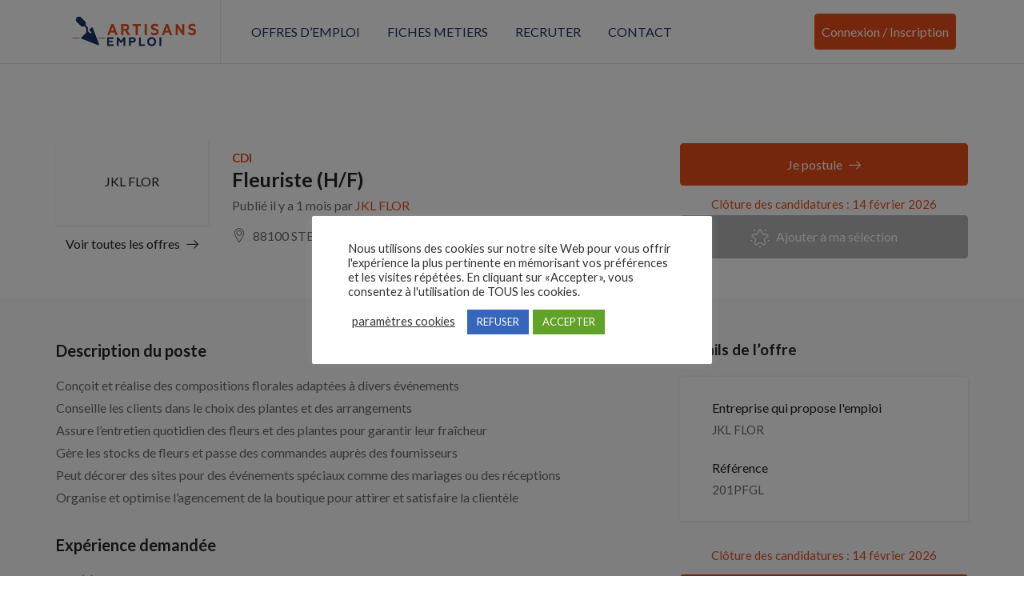

--- FILE ---
content_type: text/html; charset=UTF-8
request_url: https://www.artisans-emploi.fr/job/fleuriste-h-f-20/
body_size: 21687
content:
<!DOCTYPE html>
<html lang="fr-FR" class="no-js">
<head>
	<meta charset="UTF-8">
	<meta name="viewport" content="width=device-width">
	<link rel="profile" href="http://gmpg.org/xfn/11">
	<link rel="pingback" href="https://www.artisans-emploi.fr/xmlrpc.php">

	                        <script>
                            /* You can add more configuration options to webfontloader by previously defining the WebFontConfig with your options */
                            if ( typeof WebFontConfig === "undefined" ) {
                                WebFontConfig = new Object();
                            }
                            WebFontConfig['google'] = {families: ['Lato:100,300,400,700,900,100italic,300italic,400italic,700italic,900italic&subset=latin']};

                            (function() {
                                var wf = document.createElement( 'script' );
                                wf.src = 'https://ajax.googleapis.com/ajax/libs/webfont/1.5.3/webfont.js';
                                wf.type = 'text/javascript';
                                wf.async = 'true';
                                var s = document.getElementsByTagName( 'script' )[0];
                                s.parentNode.insertBefore( wf, s );
                            })();
                        </script>
                        <meta name='robots' content='index, follow, max-image-preview:large, max-snippet:-1, max-video-preview:-1' />

	<!-- This site is optimized with the Yoast SEO plugin v26.7 - https://yoast.com/wordpress/plugins/seo/ -->
	<title>Fleuriste (H/F) - Artisans Emploi</title><link rel="preload" as="style" href="https://fonts.googleapis.com/css?family=Roboto%3A400%2C500%2C700%2C900%7CNunito%3A400%2C600%2C700%2C800%7CRoboto%3A100%2C100italic%2C200%2C200italic%2C300%2C300italic%2C400%2C400italic%2C500%2C500italic%2C600%2C600italic%2C700%2C700italic%2C800%2C800italic%2C900%2C900italic%7CRoboto%20Slab%3A100%2C100italic%2C200%2C200italic%2C300%2C300italic%2C400%2C400italic%2C500%2C500italic%2C600%2C600italic%2C700%2C700italic%2C800%2C800italic%2C900%2C900italic&#038;subset=latin%2Clatin-ext&#038;display=swap" /><link rel="stylesheet" href="https://fonts.googleapis.com/css?family=Roboto%3A400%2C500%2C700%2C900%7CNunito%3A400%2C600%2C700%2C800%7CRoboto%3A100%2C100italic%2C200%2C200italic%2C300%2C300italic%2C400%2C400italic%2C500%2C500italic%2C600%2C600italic%2C700%2C700italic%2C800%2C800italic%2C900%2C900italic%7CRoboto%20Slab%3A100%2C100italic%2C200%2C200italic%2C300%2C300italic%2C400%2C400italic%2C500%2C500italic%2C600%2C600italic%2C700%2C700italic%2C800%2C800italic%2C900%2C900italic&#038;subset=latin%2Clatin-ext&#038;display=swap" media="print" onload="this.media='all'" /><noscript><link rel="stylesheet" href="https://fonts.googleapis.com/css?family=Roboto%3A400%2C500%2C700%2C900%7CNunito%3A400%2C600%2C700%2C800%7CRoboto%3A100%2C100italic%2C200%2C200italic%2C300%2C300italic%2C400%2C400italic%2C500%2C500italic%2C600%2C600italic%2C700%2C700italic%2C800%2C800italic%2C900%2C900italic%7CRoboto%20Slab%3A100%2C100italic%2C200%2C200italic%2C300%2C300italic%2C400%2C400italic%2C500%2C500italic%2C600%2C600italic%2C700%2C700italic%2C800%2C800italic%2C900%2C900italic&#038;subset=latin%2Clatin-ext&#038;display=swap" /></noscript><link rel="stylesheet" href="https://www.artisans-emploi.fr/wp-content/cache/min/30/33bf256550a6d4cb910333df29452374.css" media="all" data-minify="1" />
	<link rel="canonical" href="https://www.artisans-emploi.fr/job/fleuriste-h-f-20/" />
	<meta property="og:locale" content="fr_FR" />
	<meta property="og:type" content="article" />
	<meta property="og:title" content="Fleuriste (H/F) - Artisans Emploi" />
	<meta property="og:description" content="Conçoit et réalise des compositions florales adaptées à divers événements Conseille les clients dans le choix des plantes et des arrangements Assure l&rsquo;entretien quotidien des fleurs et des plantes pour garantir leur fraîcheur Gère les stocks de fleurs et passe des commandes auprès des fournisseurs Peut décorer des sites pour des événements spéciaux comme des [&hellip;]" />
	<meta property="og:url" content="https://www.artisans-emploi.fr/job/fleuriste-h-f-20/" />
	<meta property="og:site_name" content="Artisans Emploi" />
	<meta property="article:modified_time" content="2025-12-17T05:45:45+00:00" />
	<meta name="twitter:card" content="summary_large_image" />
	<script type="application/ld+json" class="yoast-schema-graph">{"@context":"https://schema.org","@graph":[{"@type":"WebPage","@id":"https://www.artisans-emploi.fr/job/fleuriste-h-f-20/","url":"https://www.artisans-emploi.fr/job/fleuriste-h-f-20/","name":"Fleuriste (H/F) - Artisans Emploi","isPartOf":{"@id":"https://www.artisans-emploi.fr/#website"},"datePublished":"2025-12-16T08:32:01+00:00","dateModified":"2025-12-17T05:45:45+00:00","breadcrumb":{"@id":"https://www.artisans-emploi.fr/job/fleuriste-h-f-20/#breadcrumb"},"inLanguage":"fr-FR","potentialAction":[{"@type":"ReadAction","target":["https://www.artisans-emploi.fr/job/fleuriste-h-f-20/"]}]},{"@type":"BreadcrumbList","@id":"https://www.artisans-emploi.fr/job/fleuriste-h-f-20/#breadcrumb","itemListElement":[{"@type":"ListItem","position":1,"name":"Accueil","item":"https://www.artisans-emploi.fr/"},{"@type":"ListItem","position":2,"name":"Jobs","item":"https://www.artisans-emploi.fr/job/"},{"@type":"ListItem","position":3,"name":"Fleuriste (H/F)"}]},{"@type":"WebSite","@id":"https://www.artisans-emploi.fr/#website","url":"https://www.artisans-emploi.fr/","name":"Artisans Emploi","description":"","potentialAction":[{"@type":"SearchAction","target":{"@type":"EntryPoint","urlTemplate":"https://www.artisans-emploi.fr/?s={search_term_string}"},"query-input":{"@type":"PropertyValueSpecification","valueRequired":true,"valueName":"search_term_string"}}],"inLanguage":"fr-FR"}]}</script>
	<!-- / Yoast SEO plugin. -->


<link rel='dns-prefetch' href='//www.google.com' />
<link rel='dns-prefetch' href='//fonts.googleapis.com' />
<link href='https://fonts.gstatic.com' crossorigin rel='preconnect' />
<link rel="alternate" type="application/rss+xml" title="Artisans Emploi &raquo; Flux" href="https://www.artisans-emploi.fr/feed/" />
<link rel="alternate" type="application/rss+xml" title="Artisans Emploi &raquo; Flux des commentaires" href="https://www.artisans-emploi.fr/comments/feed/" />
<link rel="alternate" type="application/rss+xml" title="Artisans Emploi &raquo; Fleuriste (H/F) Flux des commentaires" href="https://www.artisans-emploi.fr/job/fleuriste-h-f-20/feed/" />
<link rel="alternate" title="oEmbed (JSON)" type="application/json+oembed" href="https://www.artisans-emploi.fr/wp-json/oembed/1.0/embed?url=https%3A%2F%2Fwww.artisans-emploi.fr%2Fjob%2Ffleuriste-h-f-20%2F" />
<link rel="alternate" title="oEmbed (XML)" type="text/xml+oembed" href="https://www.artisans-emploi.fr/wp-json/oembed/1.0/embed?url=https%3A%2F%2Fwww.artisans-emploi.fr%2Fjob%2Ffleuriste-h-f-20%2F&#038;format=xml" />
<style id='wp-img-auto-sizes-contain-inline-css' type='text/css'>
img:is([sizes=auto i],[sizes^="auto," i]){contain-intrinsic-size:3000px 1500px}
/*# sourceURL=wp-img-auto-sizes-contain-inline-css */
</style>

<style id='wp-emoji-styles-inline-css' type='text/css'>

	img.wp-smiley, img.emoji {
		display: inline !important;
		border: none !important;
		box-shadow: none !important;
		height: 1em !important;
		width: 1em !important;
		margin: 0 0.07em !important;
		vertical-align: -0.1em !important;
		background: none !important;
		padding: 0 !important;
	}
/*# sourceURL=wp-emoji-styles-inline-css */
</style>


<style id='admin-bar-inline-css' type='text/css'>

    /* Hide CanvasJS credits for P404 charts specifically */
    #p404RedirectChart .canvasjs-chart-credit {
        display: none !important;
    }
    
    #p404RedirectChart canvas {
        border-radius: 6px;
    }

    .p404-redirect-adminbar-weekly-title {
        font-weight: bold;
        font-size: 14px;
        color: #fff;
        margin-bottom: 6px;
    }

    #wpadminbar #wp-admin-bar-p404_free_top_button .ab-icon:before {
        content: "\f103";
        color: #dc3545;
        top: 3px;
    }
    
    #wp-admin-bar-p404_free_top_button .ab-item {
        min-width: 80px !important;
        padding: 0px !important;
    }
    
    /* Ensure proper positioning and z-index for P404 dropdown */
    .p404-redirect-adminbar-dropdown-wrap { 
        min-width: 0; 
        padding: 0;
        position: static !important;
    }
    
    #wpadminbar #wp-admin-bar-p404_free_top_button_dropdown {
        position: static !important;
    }
    
    #wpadminbar #wp-admin-bar-p404_free_top_button_dropdown .ab-item {
        padding: 0 !important;
        margin: 0 !important;
    }
    
    .p404-redirect-dropdown-container {
        min-width: 340px;
        padding: 18px 18px 12px 18px;
        background: #23282d !important;
        color: #fff;
        border-radius: 12px;
        box-shadow: 0 8px 32px rgba(0,0,0,0.25);
        margin-top: 10px;
        position: relative !important;
        z-index: 999999 !important;
        display: block !important;
        border: 1px solid #444;
    }
    
    /* Ensure P404 dropdown appears on hover */
    #wpadminbar #wp-admin-bar-p404_free_top_button .p404-redirect-dropdown-container { 
        display: none !important;
    }
    
    #wpadminbar #wp-admin-bar-p404_free_top_button:hover .p404-redirect-dropdown-container { 
        display: block !important;
    }
    
    #wpadminbar #wp-admin-bar-p404_free_top_button:hover #wp-admin-bar-p404_free_top_button_dropdown .p404-redirect-dropdown-container {
        display: block !important;
    }
    
    .p404-redirect-card {
        background: #2c3338;
        border-radius: 8px;
        padding: 18px 18px 12px 18px;
        box-shadow: 0 2px 8px rgba(0,0,0,0.07);
        display: flex;
        flex-direction: column;
        align-items: flex-start;
        border: 1px solid #444;
    }
    
    .p404-redirect-btn {
        display: inline-block;
        background: #dc3545;
        color: #fff !important;
        font-weight: bold;
        padding: 5px 22px;
        border-radius: 8px;
        text-decoration: none;
        font-size: 17px;
        transition: background 0.2s, box-shadow 0.2s;
        margin-top: 8px;
        box-shadow: 0 2px 8px rgba(220,53,69,0.15);
        text-align: center;
        line-height: 1.6;
    }
    
    .p404-redirect-btn:hover {
        background: #c82333;
        color: #fff !important;
        box-shadow: 0 4px 16px rgba(220,53,69,0.25);
    }
    
    /* Prevent conflicts with other admin bar dropdowns */
    #wpadminbar .ab-top-menu > li:hover > .ab-item,
    #wpadminbar .ab-top-menu > li.hover > .ab-item {
        z-index: auto;
    }
    
    #wpadminbar #wp-admin-bar-p404_free_top_button:hover > .ab-item {
        z-index: 999998 !important;
    }
    
/*# sourceURL=admin-bar-inline-css */
</style>




<link rel='stylesheet' id='woocommerce-smallscreen-css' href='https://www.artisans-emploi.fr/wp-content/plugins/woocommerce/assets/css/woocommerce-smallscreen.css?ver=8.7.0' type='text/css' media='only screen and (max-width: 768px)' />

<style id='woocommerce-inline-inline-css' type='text/css'>
.woocommerce form .form-row .required { visibility: visible; }
/*# sourceURL=woocommerce-inline-inline-css */
</style>

















<style id='careerup-template-inline-css' type='text/css'>
/* Main Font */.btn,body{font-family:  'Lato', sans-serif;}/* Heading Font */h1, h2, h3, h4, h5, h6, .filter-listing-form .form-group .heading-label, .jobs-listing-wrapper .results-count, .employers-listing-wrapper .results-count{font-family:  'Lato', sans-serif;}/* seting background main */.job-list-v5::before,.job-grid .btn-grid1::before,.skill-percents .skill-process > span,.job-applicants .inner-result > div.active,ul.page-numbers > li > span.current,ul.page-numbers > li > a:hover,ul.page-numbers > li > a:focus,.cmb-form .cmb2-checkbox-list [type="checkbox"]:checked + label::before,.contact_details,.works .number,.cmb-form .cmb2-checkbox-list [type="radio"]:checked + label::before,.woocommerce #respond input#submit.alt, .woocommerce a.button.alt, .woocommerce button.button.alt, .woocommerce input.button.alt, .woocommerce #respond input#submit, .woocommerce input.button, .woocommerce button.button, .woocommerce a.button,.product-block.grid .add-cart .added_to_cart,.product-block.grid:hover .add-cart .added_to_cart, .product-block.grid:hover .add-cart .button,.pagination > span:hover, .pagination > span.current, .pagination > a:hover, .pagination > a.current, .apus-pagination > span:hover, .apus-pagination > span.current, .apus-pagination > a:hover, .apus-pagination > a.current,.post-layout .top-image .categories-name,.my_resume_eduarea .circle,.candidate_resume_skill .progress-box .bar-fill,.candidate-list:hover .btn-theme.btn-outline,.job_maps_sidebar .map-popup .icon-wrapper::before,.btn-add-candidate-shortlist:hover, .btn-add-candidate-shortlist:focus, .btn-shortlist:hover, .btn-shortlist:focus,.job-detail-buttons .btn-apply,.map-popup .icon-wrapper::before,.map-popup .icon-wrapper,.leaflet-marker-icon > div > span::before,.leaflet-marker-icon > div > span,.filter-listing-form .button,.filter-listing-form .circle-check .list-item [type="radio"]:checked + label::before, .filter-listing-form .circle-check .list-item [type="checkbox"]:checked + label::before,.ui-slider-horizontal .ui-slider-range,.pagination > li > span:hover, .pagination > li > span.current, .pagination > li > a:hover, .pagination > li > a.current, .apus-pagination > li > span:hover, .apus-pagination > li > span.current, .apus-pagination > li > a:hover, .apus-pagination > li > a.current,.widget-features-box.style3 .item-inner:hover,.btn-outline.btn-white:active, .btn-outline.btn-white:hover,.job-list:hover .btn-add-job-shortlist,.job-list .btn-add-job-shortlist.btn-added-job-shortlist, .job-list .btn-added-job-shortlist.btn-added-job-shortlist,.widget-blogs.inner-grid-v4 .slick-carousel .slick-dots li.slick-active,.job-grid:hover .btn-theme.btn-outline,.employer-grid-v1 .open-job,.slick-carousel .slick-arrow:hover, .slick-carousel .slick-arrow:active, .slick-carousel .slick-arrow:focus,.subwoo-inner .add-cart .added_to_cart:hover, .subwoo-inner .add-cart .added_to_cart:focus, .subwoo-inner .add-cart .button:hover, .subwoo-inner .add-cart .button:focus,.candidate-grid:hover .btn-theme.btn-outline,.btn-theme.btn-outline:hover,.btn-theme.btn-outline:focus,.category-banner-inner:hover::before,.widget-features-box .number,.job-list-v1:hover .btn-theme.btn-outline,.location-banner-inner:hover::before,.slick-carousel .slick-dots li.slick-active button,.btn-theme,.bg-theme,.woocommerce .percent-sale, .woocommerce span.onsale, .tabs-v1 .nav-tabs > li > a:before, .details-product .apus-woocommerce-product-gallery-wrapper .woocommerce-product-gallery__trigger:hover, .details-product .apus-woocommerce-product-gallery-wrapper .woocommerce-product-gallery__trigger:active, .btn-readmore:before, .subwoo-inner.style2.highlight, .widget-search .btn:hover, .widget-search .btn:active, .login-form-wrapper .role-tabs li.active, .register-form .role-tabs li.active, .cmb-form .cmb-row[data-fieldtype="wp_job_board_file"] .upload-file-btn, .cmb-form .button-primary, .list-replies .user-reply .post-content,.filter-sidebar .filter-in-sidebar, .cmb-form .button-primary:hover, .cmb-form .button-primary:focus, .filter-sidebar .filter-in-sidebar:hover, .filter-sidebar .filter-in-sidebar:focus{background-color: #e94e1b ;}.elementor-accordion .elementor-accordion-item .elementor-tab-title.elementor-active, .map-popup .icon-wrapper, .map-popup .icon-wrapper::before {background-color: #e94e1b !important;}/* setting color */.category-section a:hover, .category-section a:focus,.category-section:hover .title-parent, .category-section:hover .number_total,.type-job,.job-grid .btn-grid1,.widget_pages a:hover, .widget_pages a:focus,.job-applicants .inner-result > div,.widget_pages .current_page_item > a,.widget_meta ul li.current-cat-parent > a, .widget_meta ul li.current-cat > a, .widget_archive ul li.current-cat-parent > a, .widget_archive ul li.current-cat > a, .widget_recent_entries ul li.current-cat-parent > a, .widget_recent_entries ul li.current-cat > a, .widget_categories ul li.current-cat-parent > a, .widget_categories ul li.current-cat > a,.list-options-action [type="radio"]:checked + label,.product-block.grid .add-cart .added_to_cart, .product-block.grid .add-cart .button,.widget_meta ul li:hover > a, .widget_archive ul li:hover > a, .widget_recent_entries ul li:hover > a, .widget_categories ul li:hover > a,.post-navigation .inner:hover, .post-navigation .inner:hover a,.my_resume_eduarea .edu_center,.job-detail-buttons .deadline-time,.employer-detail-detail .icon, .job-detail-detail .icon,.form-group-salary .from-to-wrapper,.filter-listing-form .terms-list + .toggle-filter-list,.search_distance_wrapper .search-distance-label,.widget-features-box.style3 .features-box-image,.job-list .btn-add-job-shortlist, .job-list .btn-added-job-shortlist,.btn-gradient-theme,.testimonials-item::before,.subwoo-inner .add-cart .added_to_cart, .subwoo-inner .add-cart .button,.btn-theme.btn-outline,.category-banner-inner .category-icon,.job-list-v1 .btn-theme.btn-outline,.add-fix-top,a:focus,a:hover, .filter-top-sidebar-wrapper .widget-job-search-form .trending-keywords a:focus, .filter-top-sidebar-wrapper .widget-job-search-form .trending-keywords a:hover, #jobs-google-maps .job-grid-style a:hover, #jobs-google-maps .job-grid-style a:focus, .sharing-popup .action-button:hover, .sharing-popup .action-button:focus, .sharing-popup .share-popup-box a:hover, .sharing-popup .share-popup-box a:focus, .job-single-v5 .content-job-detail .sharing-popup .share-popup-box a:hover, .job-single-v5 .content-job-detail .sharing-popup .share-popup-box a:focus, .candidate-grid .candidate-information a:not([class]):focus, .candidate-grid .candidate-information a:not([class]):hover, .tabs-v1 .nav-tabs > li.active > a, .post-layout .top-info a:hover, .post-layout .top-info a:focus, .highlight, .login-form-wrapper .role-tabs li, .register-form .role-tabs li, .topmenu-menu > li.active > a, .user-job-packaged [type="radio"]:checked + label, .list-options-action label:hover, .list-options-action label:focus{color: #e94e1b;}/* setting border color */.employee-team:hover,.widget-testimonials.style3 .testimonials-item:hover,.job-list-v4:hover,.job-applicants .inner-result,.product-block.grid .add-cart .added_to_cart, .product-block.grid .add-cart .button,.product-block.grid:hover,.product-block.grid:hover .add-cart .added_to_cart, .product-block.grid:hover .add-cart .button,blockquote,.candidate-list:hover .btn-theme.btn-outline,.candidate-list:hover,.employer-list:hover,.employer-grid:hover,.btn-add-candidate-shortlist:hover, .btn-add-candidate-shortlist:focus, .btn-shortlist:hover, .btn-shortlist:focus,.job-detail-buttons .btn-apply,.ui-slider-horizontal .ui-slider-handle,.job-list:hover,.btn-outline.btn-white:active, .btn-outline.btn-white:hover,.job-list-v3:hover,.job-list .btn-add-job-shortlist, .job-list .btn-added-job-shortlist,.job-grid:hover .btn-theme.btn-outline,.job-grid:hover,.subwoo-inner .add-cart .added_to_cart:hover, .subwoo-inner .add-cart .added_to_cart:focus, .subwoo-inner .add-cart .button:hover, .subwoo-inner .add-cart .button:focus,.subwoo-inner .add-cart .added_to_cart, .subwoo-inner .add-cart .button,.candidate-grid:hover .btn-theme.btn-outline,.candidate-grid:hover,.btn-theme.btn-outline,.job-list-v1 .btn-theme.btn-outline,.job-list-v1:hover .btn-theme.btn-outline,.job-list-v1:hover,.slick-carousel .slick-dots li,.btn-theme,.border-theme, .details-product .apus-woocommerce-product-gallery-wrapper .woocommerce-product-gallery__trigger:hover, .details-product .apus-woocommerce-product-gallery-wrapper .woocommerce-product-gallery__trigger:active, .login-form-wrapper .role-tabs li, .register-form .role-tabs li{border-color: #e94e1b;}.select2-container--default .select2-results__option[aria-selected="true"], .select2-container--default .select2-results__option[data-selected="true"],.subwoo-inner.highlight .add-cart .added_to_cart, .subwoo-inner.highlight .add-cart .button,.text-theme{color: #e94e1b !important;}.employer-grid .featured::before,.candidate-grid .featured::before,.job-grid .featured::before{border-color: #e94e1b #e94e1b transparent transparent;}.woocommerce .percent-sale:before, .woocommerce span.onsale:before {border-color: #e94e1b #e94e1b transparent transparent;}/* seting background main */.job-detail-buttons .btn-apply:focus, .job-detail-buttons .btn-apply:hover,.filter-listing-form .button:hover,.filter-listing-form .button:focus,.btn-theme:hover,.btn-theme:focus,.btn-theme.btn-outline:hover,.btn-theme.btn-outline:focus{border-color: #1d335c ;background-color: #1d335c ;}.subwoo-inner .price{color: #e94e1b;}.subwoo-inner.highlight{background-image:linear-gradient(60deg,#e94e1b,#e94e1b);background-image:-webkit-linear-gradient(60deg,#e94e1b,#e94e1b);background-image:-ms-linear-gradient(60deg,#e94e1b,#e94e1b);}.category-banner-inner.style2::after,.employer-grid-v1 .open-job::before,.btn-gradient-theme .btn::before,.btn-gradient-theme{background: linear-gradient(to right, #e94e1b, #e94e1b);background: -webkit-linear-gradient(to right, #e94e1b, #e94e1b);background: -ms-linear-gradient(to right, #e94e1b, #e94e1b);background: -o-linear-gradient(to right, #e94e1b, #e94e1b);}#apus-header-mobile {background-color: #e94e1b;}
/*# sourceURL=careerup-template-inline-css */
</style>



<script type="text/template" id="tmpl-variation-template">
	<div class="woocommerce-variation-description">{{{ data.variation.variation_description }}}</div>
	<div class="woocommerce-variation-price">{{{ data.variation.price_html }}}</div>
	<div class="woocommerce-variation-availability">{{{ data.variation.availability_html }}}</div>
</script>
<script type="text/template" id="tmpl-unavailable-variation-template">
	<p>Sorry, this product is unavailable. Please choose a different combination.</p>
</script>
<script type="text/javascript" src="https://www.artisans-emploi.fr/wp-includes/js/jquery/jquery.min.js?ver=3.7.1" id="jquery-core-js"></script>
<script type="text/javascript" src="https://www.artisans-emploi.fr/wp-includes/js/jquery/jquery-migrate.min.js?ver=3.4.1" id="jquery-migrate-js"></script>
<script type="text/javascript" src="https://www.artisans-emploi.fr/wp-content/themes/careerup/js/SmoothScroll.js?ver=1" id="SmoothScroll-js"></script>
<script type="text/javascript" id="cookie-law-info-js-extra">
/* <![CDATA[ */
var Cli_Data = {"nn_cookie_ids":[],"cookielist":[],"non_necessary_cookies":[],"ccpaEnabled":"","ccpaRegionBased":"","ccpaBarEnabled":"","strictlyEnabled":["necessary","obligatoire"],"ccpaType":"gdpr","js_blocking":"","custom_integration":"","triggerDomRefresh":"","secure_cookies":""};
var cli_cookiebar_settings = {"animate_speed_hide":"500","animate_speed_show":"500","background":"#FFF","border":"#b1a6a6c2","border_on":"","button_1_button_colour":"#61a229","button_1_button_hover":"#4e8221","button_1_link_colour":"#fff","button_1_as_button":"1","button_1_new_win":"","button_2_button_colour":"#333","button_2_button_hover":"#292929","button_2_link_colour":"#444","button_2_as_button":"","button_2_hidebar":"","button_3_button_colour":"#3566bb","button_3_button_hover":"#2a5296","button_3_link_colour":"#fff","button_3_as_button":"1","button_3_new_win":"","button_4_button_colour":"#000","button_4_button_hover":"#000000","button_4_link_colour":"#333333","button_4_as_button":"","button_7_button_colour":"#61a229","button_7_button_hover":"#4e8221","button_7_link_colour":"#fff","button_7_as_button":"1","button_7_new_win":"","font_family":"inherit","header_fix":"","notify_animate_hide":"1","notify_animate_show":"","notify_div_id":"#cookie-law-info-bar","notify_position_horizontal":"left","notify_position_vertical":"bottom","scroll_close":"","scroll_close_reload":"","accept_close_reload":"","reject_close_reload":"","showagain_tab":"1","showagain_background":"#fff","showagain_border":"#000","showagain_div_id":"#cookie-law-info-again","showagain_x_position":"20px","text":"#333333","show_once_yn":"","show_once":"10000","logging_on":"","as_popup":"","popup_overlay":"1","bar_heading_text":"","cookie_bar_as":"popup","popup_showagain_position":"bottom-right","widget_position":"left"};
var log_object = {"ajax_url":"https://www.artisans-emploi.fr/wp-admin/admin-ajax.php"};
//# sourceURL=cookie-law-info-js-extra
/* ]]> */
</script>
<script type="text/javascript" src="https://www.artisans-emploi.fr/wp-content/plugins/cookie-law-info/legacy/public/js/cookie-law-info-public.js?ver=3.3.9.1" id="cookie-law-info-js"></script>
<script type="text/javascript" id="extct-inline-js-after">
/* <![CDATA[ */
(function(){
  var ajaxUrl = 'https://www.artisans-emploi.fr/wp-admin/admin-ajax.php';
  var nonce = '8a50d64a3f';
  var observerStarted = false;
  var fallbackIntervalId = null;

  function isElement(node){
    return !!(node && node.nodeType === 1);
  }

  function getObserveTarget(){
    if (isElement(document.body)) return document.body;
    if (isElement(document.documentElement)) return document.documentElement;
    return null;
  }

  function shouldTrackHref(href){
    if(!href) return false;
    try{ href = href.toLowerCase(); }catch(e){ return false; }
    return href.indexOf('xtramile') !== -1; // only track links containing gouv.fr
  }

  function sendData(pageUrl, href, ua){
    var form = new FormData();
    form.append('action','extct_click');
    form.append('page_url', pageUrl);
    form.append('anchor_href', href);
    form.append('ua', ua);
    form.append('nonce', nonce);

    try{
      if(navigator.sendBeacon){
        navigator.sendBeacon(ajaxUrl, form);
        return;
      }
    }catch(e){}

    fetch(ajaxUrl, { method: 'POST', body: form, keepalive: true }).catch(function(){});
  }

  function onClick(e){
    var el = e.currentTarget;
    var href = el.getAttribute('href');
    if(!shouldTrackHref(href)) return; // only track gouv.fr

    var pageUrl = window.location.href;
    var ua = navigator.userAgent || '';
    sendData(pageUrl, href, ua);
    // IMPORTANT: do not change default behavior, do not alter targets
  }

  function bind(){
    var nodes = document.querySelectorAll('a.btn.btn-apply.btn-apply-job-external');
    for (var i=0; i<nodes.length; i++){
      var n = nodes[i];
      if(!n.dataset.extctBound){
        n.addEventListener('click', onClick, false);
        n.dataset.extctBound = '1';
      }
    }
  }

  function startObserver(){
    if (observerStarted) return;
    var target = getObserveTarget();
    if (!target){
      // Try again on next animation frame until target exists
      if (typeof window.requestAnimationFrame === 'function'){
        window.requestAnimationFrame(startObserver);
      } else {
        setTimeout(startObserver, 50);
      }
      return;
    }

    bind(); // initial bind when DOM root exists

    if (typeof MutationObserver === 'undefined'){
      // Fallback: periodic re-bind if observer API not available
      if (!fallbackIntervalId){
        fallbackIntervalId = setInterval(bind, 1000);
      }
      observerStarted = true;
      return;
    }

    try{
      var obs = new MutationObserver(function(){ bind(); });
      obs.observe(target, { childList: true, subtree: true });
      observerStarted = true;
    } catch(err){
      // As a last resort, use periodic re-bind
      if (!fallbackIntervalId){
        fallbackIntervalId = setInterval(bind, 1000);
      }
    }
  }

  if(document.readyState === 'loading'){
    document.addEventListener('DOMContentLoaded', startObserver);
  } else {
    startObserver();
  }
})();
//# sourceURL=extct-inline-js-after
/* ]]> */
</script>
<script type="text/javascript" src="https://www.artisans-emploi.fr/wp-content/plugins/woocommerce/assets/js/jquery-blockui/jquery.blockUI.min.js?ver=2.7.0-wc.8.7.0" id="jquery-blockui-js" defer="defer" data-wp-strategy="defer"></script>
<script type="text/javascript" id="wc-add-to-cart-js-extra">
/* <![CDATA[ */
var wc_add_to_cart_params = {"ajax_url":"/wp-admin/admin-ajax.php","wc_ajax_url":"/?wc-ajax=%%endpoint%%","i18n_view_cart":"View cart","cart_url":"https://www.artisans-emploi.fr/panier-2/","is_cart":"","cart_redirect_after_add":"yes"};
//# sourceURL=wc-add-to-cart-js-extra
/* ]]> */
</script>
<script type="text/javascript" src="https://www.artisans-emploi.fr/wp-content/plugins/woocommerce/assets/js/frontend/add-to-cart.min.js?ver=8.7.0" id="wc-add-to-cart-js" defer="defer" data-wp-strategy="defer"></script>
<script type="text/javascript" src="https://www.artisans-emploi.fr/wp-content/plugins/woocommerce/assets/js/js-cookie/js.cookie.min.js?ver=2.1.4-wc.8.7.0" id="js-cookie-js" defer="defer" data-wp-strategy="defer"></script>
<script type="text/javascript" id="woocommerce-js-extra">
/* <![CDATA[ */
var woocommerce_params = {"ajax_url":"/wp-admin/admin-ajax.php","wc_ajax_url":"/?wc-ajax=%%endpoint%%"};
//# sourceURL=woocommerce-js-extra
/* ]]> */
</script>
<script type="text/javascript" src="https://www.artisans-emploi.fr/wp-content/plugins/woocommerce/assets/js/frontend/woocommerce.min.js?ver=8.7.0" id="woocommerce-js" defer="defer" data-wp-strategy="defer"></script>
<script type="text/javascript" src="https://www.artisans-emploi.fr/wp-includes/js/underscore.min.js?ver=1.13.7" id="underscore-js"></script>
<script type="text/javascript" id="wp-util-js-extra">
/* <![CDATA[ */
var _wpUtilSettings = {"ajax":{"url":"/wp-admin/admin-ajax.php"}};
//# sourceURL=wp-util-js-extra
/* ]]> */
</script>
<script type="text/javascript" src="https://www.artisans-emploi.fr/wp-includes/js/wp-util.min.js?ver=6.9" id="wp-util-js"></script>
<script type="text/javascript" id="wc-add-to-cart-variation-js-extra">
/* <![CDATA[ */
var wc_add_to_cart_variation_params = {"wc_ajax_url":"/?wc-ajax=%%endpoint%%","i18n_no_matching_variations_text":"Sorry, no products matched your selection. Please choose a different combination.","i18n_make_a_selection_text":"Please select some product options before adding this product to your cart.","i18n_unavailable_text":"Sorry, this product is unavailable. Please choose a different combination."};
//# sourceURL=wc-add-to-cart-variation-js-extra
/* ]]> */
</script>
<script type="text/javascript" src="https://www.artisans-emploi.fr/wp-content/plugins/woocommerce/assets/js/frontend/add-to-cart-variation.min.js?ver=8.7.0" id="wc-add-to-cart-variation-js" defer="defer" data-wp-strategy="defer"></script>
<script type="text/javascript" id="wdp_deals-js-extra">
/* <![CDATA[ */
var script_data = {"ajaxurl":"https://www.artisans-emploi.fr/wp-admin/admin-ajax.php","js_init_trigger":""};
//# sourceURL=wdp_deals-js-extra
/* ]]> */
</script>
<script type="text/javascript" src="https://www.artisans-emploi.fr/wp-content/plugins/advanced-dynamic-pricing-for-woocommerce/BaseVersion/assets/js/frontend.js?ver=4.7.0" id="wdp_deals-js"></script>
<link rel="https://api.w.org/" href="https://www.artisans-emploi.fr/wp-json/" /><link rel="alternate" title="JSON" type="application/json" href="https://www.artisans-emploi.fr/wp-json/wp/v2/job_listing/785478" /><link rel="EditURI" type="application/rsd+xml" title="RSD" href="https://www.artisans-emploi.fr/xmlrpc.php?rsd" />
<meta name="generator" content="WordPress 6.9" />
<meta name="generator" content="WooCommerce 8.7.0" />
<link rel='shortlink' href='https://www.artisans-emploi.fr/?p=785478' />

		<!-- GA Google Analytics @ https://m0n.co/ga -->
		<script async src="https://www.googletagmanager.com/gtag/js?id=G-B4963BM7FF"></script>
		<script>
			window.dataLayer = window.dataLayer || [];
			function gtag(){dataLayer.push(arguments);}
			gtag('js', new Date());
			gtag('config', 'G-B4963BM7FF');
		</script>

		<noscript><style>.woocommerce-product-gallery{ opacity: 1 !important; }</style></noscript>
	<meta name="generator" content="Elementor 3.14.1; features: a11y_improvements, additional_custom_breakpoints; settings: css_print_method-external, google_font-enabled, font_display-auto">
        <style type="text/css">
            .wdp_bulk_table_content .wdp_pricing_table_caption { color: #6d6d6d ! important} .wdp_bulk_table_content table thead td { color: #6d6d6d ! important} .wdp_bulk_table_content table thead td { background-color: #efefef ! important} .wdp_bulk_table_content table tbody td { color: #6d6d6d ! important} .wdp_bulk_table_content table tbody td { background-color: #ffffff ! important} .wdp_bulk_table_content .wdp_pricing_table_footer { color: #6d6d6d ! important}        </style>
        <meta name="generator" content="Powered by Slider Revolution 6.6.18 - responsive, Mobile-Friendly Slider Plugin for WordPress with comfortable drag and drop interface." />
<link rel="icon" href="https://www.artisans-emploi.fr/wp-content/uploads/30/2020/07/cropped-favicon-securijob-32x32.png" sizes="32x32" />
<link rel="icon" href="https://www.artisans-emploi.fr/wp-content/uploads/30/2020/07/cropped-favicon-securijob-192x192.png" sizes="192x192" />
<link rel="apple-touch-icon" href="https://www.artisans-emploi.fr/wp-content/uploads/30/2020/07/cropped-favicon-securijob-180x180.png" />
<meta name="msapplication-TileImage" content="https://www.artisans-emploi.fr/wp-content/uploads/30/2020/07/cropped-favicon-securijob-270x270.png" />
<script>function setREVStartSize(e){
			//window.requestAnimationFrame(function() {
				window.RSIW = window.RSIW===undefined ? window.innerWidth : window.RSIW;
				window.RSIH = window.RSIH===undefined ? window.innerHeight : window.RSIH;
				try {
					var pw = document.getElementById(e.c).parentNode.offsetWidth,
						newh;
					pw = pw===0 || isNaN(pw) || (e.l=="fullwidth" || e.layout=="fullwidth") ? window.RSIW : pw;
					e.tabw = e.tabw===undefined ? 0 : parseInt(e.tabw);
					e.thumbw = e.thumbw===undefined ? 0 : parseInt(e.thumbw);
					e.tabh = e.tabh===undefined ? 0 : parseInt(e.tabh);
					e.thumbh = e.thumbh===undefined ? 0 : parseInt(e.thumbh);
					e.tabhide = e.tabhide===undefined ? 0 : parseInt(e.tabhide);
					e.thumbhide = e.thumbhide===undefined ? 0 : parseInt(e.thumbhide);
					e.mh = e.mh===undefined || e.mh=="" || e.mh==="auto" ? 0 : parseInt(e.mh,0);
					if(e.layout==="fullscreen" || e.l==="fullscreen")
						newh = Math.max(e.mh,window.RSIH);
					else{
						e.gw = Array.isArray(e.gw) ? e.gw : [e.gw];
						for (var i in e.rl) if (e.gw[i]===undefined || e.gw[i]===0) e.gw[i] = e.gw[i-1];
						e.gh = e.el===undefined || e.el==="" || (Array.isArray(e.el) && e.el.length==0)? e.gh : e.el;
						e.gh = Array.isArray(e.gh) ? e.gh : [e.gh];
						for (var i in e.rl) if (e.gh[i]===undefined || e.gh[i]===0) e.gh[i] = e.gh[i-1];
											
						var nl = new Array(e.rl.length),
							ix = 0,
							sl;
						e.tabw = e.tabhide>=pw ? 0 : e.tabw;
						e.thumbw = e.thumbhide>=pw ? 0 : e.thumbw;
						e.tabh = e.tabhide>=pw ? 0 : e.tabh;
						e.thumbh = e.thumbhide>=pw ? 0 : e.thumbh;
						for (var i in e.rl) nl[i] = e.rl[i]<window.RSIW ? 0 : e.rl[i];
						sl = nl[0];
						for (var i in nl) if (sl>nl[i] && nl[i]>0) { sl = nl[i]; ix=i;}
						var m = pw>(e.gw[ix]+e.tabw+e.thumbw) ? 1 : (pw-(e.tabw+e.thumbw)) / (e.gw[ix]);
						newh =  (e.gh[ix] * m) + (e.tabh + e.thumbh);
					}
					var el = document.getElementById(e.c);
					if (el!==null && el) el.style.height = newh+"px";
					el = document.getElementById(e.c+"_wrapper");
					if (el!==null && el) {
						el.style.height = newh+"px";
						el.style.display = "block";
					}
				} catch(e){
					console.log("Failure at Presize of Slider:" + e)
				}
			//});
		  };</script>


<link rel='stylesheet' id='elementor-post-335-css' href='https://www.artisans-emploi.fr/wp-content/uploads/30/elementor/css/post-335.css?ver=1768141336' type='text/css' media='all' />
<link rel='stylesheet' id='elementor-post-458-css' href='https://www.artisans-emploi.fr/wp-content/uploads/30/elementor/css/post-458.css?ver=1768141336' type='text/css' media='all' />



<link rel='stylesheet' id='elementor-post-3141-css' href='https://www.artisans-emploi.fr/wp-content/uploads/30/elementor/css/post-3141.css?ver=1768140373' type='text/css' media='all' />




<style id='rs-plugin-settings-inline-css' type='text/css'>
#rs-demo-id {}
/*# sourceURL=rs-plugin-settings-inline-css */
</style>
</head>
<body class="wp-singular job_listing-template-default single single-job_listing postid-785478 wp-theme-careerup wp-child-theme-careerup-child theme-careerup woocommerce-no-js apus-body-loading body-footer-mobile elementor-default elementor-kit-3141">
	<div class="apus-page-loading">
        <div class="apus-loader-inner" style="background-image: url(&#039;https://www.unjobdanslebtp.fr/wp-content/uploads/7/2020/03/preloader.gif&#039;)"></div>
    </div>
<div id="wrapper-container" class="wrapper-container">
	
	
	<nav id="navbar-offcanvas" class="navbar" role="navigation">
    <ul>
        <li id="menu-item-1648" class="menu-item-1648"><a href="https://www.artisans-emploi.fr/offres-artisans-emploi/">OFFRES D&rsquo;EMPLOI</a></li>
<li id="menu-item-621589" class="menu-item-621589"><a href="https://www.artisans-emploi.fr/fiches-metiers/">FICHES METIERS</a></li>
<li id="menu-item-672149" class="menu-item-672149"><a href="https://www.artisans-emploi.fr/prestations-et-tarifs/">RECRUTER</a></li>
<li id="menu-item-1811" class="menu-item-1811"><a href="https://www.artisans-emploi.fr/contact/">CONTACT</a></li>
        
    </ul>
</nav>	<div id="apus-header-mobile" class="header-mobile hidden-lg clearfix">    
    <div class="container">
        <div class="row">
            <div class="flex-middle">
                <div class="col-xs-8">
                                                                <div class="logo">
                            <a href="https://www.artisans-emploi.fr/" >
                                <img src="https://www.artisans-emploi.fr/wp-content/uploads/30/2019/04/logo-artisan-emploi-white.png" alt="Artisans Emploi">
                            </a>
                        </div>
                                    </div>
                <div class="col-xs-4 ali-right">
                    <a href="#navbar-offcanvas" class="btn btn-theme btn-showmenu pull-right">
                        <i class="ti-align-left"></i>
                    </a>
                                                    <div class="top-wrapper-menu pull-right">
                                    <a class="drop-dow btn-menu-account" href="https://www.artisans-emploi.fr/connexion-inscription/">
                                        <i class="ti-user"></i>
                                    </a>
                                </div>
                                            
                </div>
            </div>
        </div>
    </div>
</div>
	<div id="apus-header" class="apus-header visible-lg header-6-335"><div class="main-sticky-header-wrapper"><div class="main-sticky-header">		<div data-elementor-type="wp-post" data-elementor-id="335" class="elementor elementor-335" data-elementor-post-type="apus_header">
						<div class="elementor-inner">
				<div class="elementor-section-wrap">
									<section class="elementor-section elementor-top-section elementor-element elementor-element-4e9e593 elementor-section-stretched elementor-section-content-middle elementor-section-boxed elementor-section-height-default elementor-section-height-default" data-id="4e9e593" data-element_type="section" data-settings="{&quot;stretch_section&quot;:&quot;section-stretched&quot;,&quot;background_background&quot;:&quot;classic&quot;}">
						<div class="elementor-container elementor-column-gap-extended">
							<div class="elementor-row">
					<div class="elementor-column elementor-col-16 elementor-top-column elementor-element elementor-element-6da4d52" data-id="6da4d52" data-element_type="column" data-settings="{&quot;background_background&quot;:&quot;classic&quot;}">
			<div class="elementor-column-wrap elementor-element-populated">
							<div class="elementor-widget-wrap">
						<div class="elementor-element elementor-element-3ce5b55 elementor-widget elementor-widget-careerup_logo" data-id="3ce5b55" data-element_type="widget" data-widget_type="careerup_logo.default">
				<div class="elementor-widget-container">
			        <div class="logo ">
            <a href="https://www.artisans-emploi.fr/" >
                <img width="617" height="184" src="https://www.artisans-emploi.fr/wp-content/uploads/30/2019/04/logo-artisan-emploi-colors.png" class="attachment-large size-large wp-image-10144" alt="" decoding="async" fetchpriority="high" srcset="https://www.artisans-emploi.fr/wp-content/uploads/30/2019/04/logo-artisan-emploi-colors.png 617w, https://www.artisans-emploi.fr/wp-content/uploads/30/2019/04/logo-artisan-emploi-colors-300x89.png 300w, https://www.artisans-emploi.fr/wp-content/uploads/30/2019/04/logo-artisan-emploi-colors-600x179.png 600w" sizes="(max-width: 617px) 100vw, 617px" />            </a>
        </div>
        		</div>
				</div>
						</div>
					</div>
		</div>
				<div class="elementor-column elementor-col-66 elementor-top-column elementor-element elementor-element-31d8d9e" data-id="31d8d9e" data-element_type="column">
			<div class="elementor-column-wrap elementor-element-populated">
							<div class="elementor-widget-wrap">
						<div class="elementor-element elementor-element-5fb48ee elementor-widget elementor-widget-careerup_primary_menu" data-id="5fb48ee" data-element_type="widget" data-widget_type="careerup_primary_menu.default">
				<div class="elementor-widget-container">
			            <div class="main-menu menu-left ">
                <nav data-duration="400" class="apus-megamenu slide animate navbar p-static" role="navigation">
                <div class="collapse navbar-collapse no-padding"><ul id="primary-menu" class="nav navbar-nav megamenu effect1"><li class="menu-item menu-item-type-post_type menu-item-object-page menu-item-1648 aligned-left"><a href="https://www.artisans-emploi.fr/offres-artisans-emploi/">OFFRES D&rsquo;EMPLOI</a></li>
<li class="menu-item menu-item-type-post_type menu-item-object-page menu-item-621589 aligned-left"><a href="https://www.artisans-emploi.fr/fiches-metiers/">FICHES METIERS</a></li>
<li class="menu-item menu-item-type-post_type menu-item-object-page menu-item-672149 aligned-left"><a href="https://www.artisans-emploi.fr/prestations-et-tarifs/">RECRUTER</a></li>
<li class="menu-item menu-item-type-post_type menu-item-object-page menu-item-1811 aligned-left"><a href="https://www.artisans-emploi.fr/contact/">CONTACT</a></li>
</ul></div>                </nav>
            </div>
            		</div>
				</div>
						</div>
					</div>
		</div>
				<div class="elementor-column elementor-col-16 elementor-top-column elementor-element elementor-element-8ef7190 horizontal-column" data-id="8ef7190" data-element_type="column">
			<div class="elementor-column-wrap elementor-element-populated">
							<div class="elementor-widget-wrap">
						<div class="elementor-element elementor-element-383048b pull-right elementor-widget elementor-widget-careerup_user_info" data-id="383048b" data-element_type="widget" data-widget_type="careerup_user_info.default">
				<div class="elementor-widget-container">
			            <div class="top-wrapper-menu  pull-right">
                <a class="btn btn-theme btn-login login" href="https://www.artisans-emploi.fr/connexion-inscription/" title="Se connecter">Connexion / Inscription                </a>
            </div>
        		</div>
				</div>
						</div>
					</div>
		</div>
								</div>
					</div>
		</section>
									</div>
			</div>
					</div>
		</div></div></div>	<div id="apus-main-content"><section class="detail-version-v3">
	<section id="primary" class="content-area container inner">
		<main id="main" class="site-main content" role="main">
												<div class="single-listing-wrapper" data-latitude="48.244948169" data-longitude=" 7.02470695131">
						

<article id="post-785478" class="job-single-v3 post-785478 job_listing type-job_listing status-publish hentry job_listing_type-cdi job_listing_category-fleuriste job_listing_category-services job_listing_location-vosges">
	<!-- heading -->
	
<div class="job-detail-header job-detail-header-v3">
    <div class="row flex-middle-sm">
        <div class="col-sm-8 col-xs-12">
            <div class="flex-middle">
                <div class="left-inner">
                    
                    <div class="job-detail-thumbnail">
                    <a href="https://www.artisans-emploi.fr/job/fleuriste-h-f-20/">
                                                                                                                                                            <div style="text-align: center">JKL FLOR</div>
                                                                                                                    </a>
                    </div>

                    <div class="clearfix link-more text-center">
                        <a href="https://www.artisans-emploi.fr/offres-artisans-emploi/?filter-author=1424" class="btn-link-job">Voir toutes les offres<span class="next flaticon-right-arrow"></span></a>
                    </div>
                </div>
                <div class="inner-info">
                                                                                    <a class="text-theme type-job" href="https://www.artisans-emploi.fr/job-type/cdi/">CDI</a>
                                                                            
                        <div class="job-title-wrapper">
                            <h1 class="job-detail-title">Fleuriste (H/F)</h1>                                                    </div>
                        
                        <div class="job-date-author">
                            Publié il y a 1 mois 
                            par <a href="https://www.artisans-emploi.fr/ils-recrutent-artisans/artisans-emploi/" class="employer text-theme">JKL FLOR</a>                        </div>
                        <div class="job-metas">
                                                            <div class="job-location"><i class="flaticon-location-pin"></i>88100 STE MARGUERITE</div>
                                                                                </div>
                </div>
            </div>
        </div> 
        <div class="col-sm-4 col-xs-12">
            <div class="job-detail-buttons">
				<div class="wrapper-apply flex-middle">
                    				<div class="deadline-time">
					Clôture des candidatures : 14 février 2026				</div>
										<a href="https://candidat.francetravail.fr/offres/recherche/detail/201PFGL" target="_blank"
							class="btn btn-apply btn-apply-job-external">Je postule<i
								class="next flaticon-right-arrow"></i></a>
						                </div>
                <div class="wrapper-shortlist">
                    			<a href="javascript:void(0);" class="btn btn-add-job-shortlist btn btn-block btn-shortlist"
				data-job_id="785478" data-nonce="9ec2647cfc"><i
					class="pre flaticon-favorites"></i>Ajouter à ma sélection</a>
			                </div>
                
            </div>
        </div>
    </div>
</div>
	<!-- Main content -->
	<div class="row content-job-detail">
		<div class="left-content col-xs-12 col-md-8">

						
			<!-- job description -->
			<div class="job-detail-description">
				<h3 class="title-detail-job">Description du poste</h3>
				<div class="inner">
					<p>Conçoit et réalise des compositions florales adaptées à divers événements<br />
Conseille les clients dans le choix des plantes et des arrangements<br />
Assure l&rsquo;entretien quotidien des fleurs et des plantes pour garantir leur fraîcheur<br />
Gère les stocks de fleurs et passe des commandes auprès des fournisseurs<br />
Peut décorer des sites pour des événements spéciaux comme des mariages ou des réceptions<br />
Organise et optimise l&rsquo;agencement de la boutique pour attirer et satisfaire la clientèle</p>
				</div>
			</div>
			
			<!-- job experience -->
						<div class="job-detail-description">
				<h3 class="title-detail-job">Expérience demandée</h3>
				<div class="inner">
					1 An(s) - poste similaire				</div>
			</div>
						<!-- job profil -->
						<!-- job entreprise -->
						<!-- Job Map -->
						<div class="job-detail-statistic flex-middle-sm">
				
			    	<div class="statistic-item flex-middle">
			    		<div class="icon text-theme">
			    		<i class="flaticon-24-hours-support"></i></div>
			    		<span class="text">Il y a <span class="number">1 mois</span> </span>
			    	</div>

			    			    	<div class="statistic-item flex-middle">
			    		<!--<div class="icon text-theme">
			    		<i class="flaticon-businessman-paper-of-the-application-for-a-job"></i></div>
			    		<span class="text"><span class="number">0</span> Candidat</span>-->
										<div class="deadline-time">
					Clôture des candidatures : 14 février 2026				</div>
										<a href="https://candidat.francetravail.fr/offres/recherche/detail/201PFGL" target="_blank"
							class="btn btn-apply btn-apply-job-external">Je postule<i
								class="next flaticon-right-arrow"></i></a>
									    	</div>

			</div>
			<!-- job releated -->
			<div class="hidden-xs hidden-sm">
				    <div class="widget releated-jobs">
        <h4 class="widget-title">
            <span>Emplois similaires</span>
        </h4>
        <div class="widget-content">
            <article id="post-786197" class="job-list post-786197 job_listing type-job_listing status-publish hentry job_listing_type-cdi job_listing_category-fleuriste job_listing_category-services job_listing_location-maine-et-loire" data-latitude="47.6139328972" data-longitude=" -0.298192588523">
    <div class="flex-sm">

        <div class="employer-logo flex-middle hidden-xs">
            <a href="https://www.artisans-emploi.fr/job/fleuriste-hote-de-caisse-h-f-2/">
                                    <img width="200" height="200" src="https://www.artisans-emploi.fr/wp-content/uploads/30/2020/09/partenaires-artisans.jpg" class="attachment-full size-full wp-post-image" alt="" decoding="async" srcset="https://www.artisans-emploi.fr/wp-content/uploads/30/2020/09/partenaires-artisans.jpg 200w, https://www.artisans-emploi.fr/wp-content/uploads/30/2020/09/partenaires-artisans-150x150.jpg 150w" sizes="(max-width: 200px) 100vw, 200px" />                            </a>
        </div>
        
        <div class="job-information flex-middle">
            <div class="inner">
                                                            <a class="type-job" href="https://www.artisans-emploi.fr/job-type/cdi/">CDI</a>
                                    
                <div class="job-title-wrapper">
                    <h2 class="job-title"><a href="https://www.artisans-emploi.fr/job/fleuriste-hote-de-caisse-h-f-2/" rel="bookmark">Fleuriste hote de caisse (H/F)</a></h2>
                                    </div>

                <div class="job-date-author">
                     
                    by <a href="https://www.artisans-emploi.fr/ils-recrutent-artisans/artisans-emploi/" class="employer text-theme">Artisans Emploi</a>                </div>
                <div class="job-metas">
                                            <div class="job-location"><i class="flaticon-location-pin"></i>49140 Loire-Authion</div>
                                                        </div>
            </div>
            <div class="ali-right hidden-xs">
                                <div class="wrapper-shortlist">
                    <a href="javascript:void(0);" class="btn-add-job-shortlist" data-job_id="786197" data-nonce="9ec2647cfc"><i class="flaticon-favorites"></i></a>
                </div>
            </div>
        </div>
    </div>
    </article><!-- #post-## -->
<article id="post-786198" class="job-list post-786198 job_listing type-job_listing status-publish hentry job_listing_type-cdi job_listing_category-fleuriste job_listing_category-services job_listing_location-gers" data-latitude="43.6534300414" data-longitude=" 0.575190250459">
    <div class="flex-sm">

        <div class="employer-logo flex-middle hidden-xs">
            <a href="https://www.artisans-emploi.fr/job/fleuriste-h-f-h-f/">
                                    <img width="200" height="200" src="https://www.artisans-emploi.fr/wp-content/uploads/30/2020/09/partenaires-artisans.jpg" class="attachment-full size-full wp-post-image" alt="" decoding="async" srcset="https://www.artisans-emploi.fr/wp-content/uploads/30/2020/09/partenaires-artisans.jpg 200w, https://www.artisans-emploi.fr/wp-content/uploads/30/2020/09/partenaires-artisans-150x150.jpg 150w" sizes="(max-width: 200px) 100vw, 200px" />                            </a>
        </div>
        
        <div class="job-information flex-middle">
            <div class="inner">
                                                            <a class="type-job" href="https://www.artisans-emploi.fr/job-type/cdi/">CDI</a>
                                    
                <div class="job-title-wrapper">
                    <h2 class="job-title"><a href="https://www.artisans-emploi.fr/job/fleuriste-h-f-h-f/" rel="bookmark">Fleuriste H/F (H/F)</a></h2>
                                    </div>

                <div class="job-date-author">
                     
                    by <a href="https://www.artisans-emploi.fr/ils-recrutent-artisans/artisans-emploi/" class="employer text-theme">Artisans Emploi</a>                </div>
                <div class="job-metas">
                                            <div class="job-location"><i class="flaticon-location-pin"></i>32000 AUCH</div>
                                                        </div>
            </div>
            <div class="ali-right hidden-xs">
                                <div class="wrapper-shortlist">
                    <a href="javascript:void(0);" class="btn-add-job-shortlist" data-job_id="786198" data-nonce="9ec2647cfc"><i class="flaticon-favorites"></i></a>
                </div>
            </div>
        </div>
    </div>
    </article><!-- #post-## -->
<article id="post-786176" class="job-list post-786176 job_listing type-job_listing status-publish hentry job_listing_type-cdi job_listing_category-estheticienne job_listing_category-services job_listing_location-isere" data-latitude="45.2326617752" data-longitude=" 5.68410149189">
    <div class="flex-sm">

        <div class="employer-logo flex-middle hidden-xs">
            <a href="https://www.artisans-emploi.fr/job/estheticienne-vendeureuse-cap-esthetique-obligatoire-h-f/">
                                    <img width="200" height="200" src="https://www.artisans-emploi.fr/wp-content/uploads/30/2020/09/partenaires-artisans.jpg" class="attachment-full size-full wp-post-image" alt="" decoding="async" loading="lazy" srcset="https://www.artisans-emploi.fr/wp-content/uploads/30/2020/09/partenaires-artisans.jpg 200w, https://www.artisans-emploi.fr/wp-content/uploads/30/2020/09/partenaires-artisans-150x150.jpg 150w" sizes="auto, (max-width: 200px) 100vw, 200px" />                            </a>
        </div>
        
        <div class="job-information flex-middle">
            <div class="inner">
                                                            <a class="type-job" href="https://www.artisans-emploi.fr/job-type/cdi/">CDI</a>
                                    
                <div class="job-title-wrapper">
                    <h2 class="job-title"><a href="https://www.artisans-emploi.fr/job/estheticienne-vendeureuse-cap-esthetique-obligatoire-h-f/" rel="bookmark">Esthéticien(ne) /Vendeur(euse) CAP ESTHÉTIQUE OBLIGATOIRE (H/F)</a></h2>
                                    </div>

                <div class="job-date-author">
                     
                    by <a href="https://www.artisans-emploi.fr/ils-recrutent-artisans/artisans-emploi/" class="employer text-theme">Artisans Emploi</a>                </div>
                <div class="job-metas">
                                            <div class="job-location"><i class="flaticon-location-pin"></i>38120 ST EGREVE</div>
                                                        </div>
            </div>
            <div class="ali-right hidden-xs">
                                <div class="wrapper-shortlist">
                    <a href="javascript:void(0);" class="btn-add-job-shortlist" data-job_id="786176" data-nonce="9ec2647cfc"><i class="flaticon-favorites"></i></a>
                </div>
            </div>
        </div>
    </div>
    </article><!-- #post-## -->
                    </div>
    </div>
			</div>

					</div>
		
					<div class="col-md-4 col-xs-12">
		   		<aside class="widget widget_apus_job_info"><h2 class="widget-title"><span>Détails de l&rsquo;offre</span></h2><div class="job-detail-detail in-sidebar">
    <ul class="list">
                                                <li>
                        <div class="icon">
                                                    </div>
                        <div class="details">
                            <div class="text">Entreprise qui propose l'emploi</div>
                            <div class="value">
                                JKL FLOR                            </div>
                        </div>
                    </li>
                                        <li>
                        <div class="icon">
                                                    </div>
                        <div class="details">
                            <div class="text">Référence</div>
                            <div class="value">
                                201PFGL                            </div>
                        </div>
                    </li>
                                </ul>
</div></aside><aside class="widget widget_apus_job_also_viewed"></aside><aside class="widget widget_apus_job_buttons"><div class="job-detail-buttons">
					<div class="deadline-time">
					Clôture des candidatures : 14 février 2026				</div>
										<a href="https://candidat.francetravail.fr/offres/recherche/detail/201PFGL" target="_blank"
							class="btn btn-apply btn-apply-job-external">Je postule<i
								class="next flaticon-right-arrow"></i></a>
						
        
    
</div></aside>		   	</div>
	   		   	<!-- job releated -->
		<div class="hidden-lg hidden-md col-xs-12">
			    <div class="widget releated-jobs">
        <h4 class="widget-title">
            <span>Emplois similaires</span>
        </h4>
        <div class="widget-content">
            <article id="post-786197" class="job-list post-786197 job_listing type-job_listing status-publish hentry job_listing_type-cdi job_listing_category-fleuriste job_listing_category-services job_listing_location-maine-et-loire" data-latitude="47.6139328972" data-longitude=" -0.298192588523">
    <div class="flex-sm">

        <div class="employer-logo flex-middle hidden-xs">
            <a href="https://www.artisans-emploi.fr/job/fleuriste-hote-de-caisse-h-f-2/">
                                    <img width="200" height="200" src="https://www.artisans-emploi.fr/wp-content/uploads/30/2020/09/partenaires-artisans.jpg" class="attachment-full size-full wp-post-image" alt="" decoding="async" loading="lazy" srcset="https://www.artisans-emploi.fr/wp-content/uploads/30/2020/09/partenaires-artisans.jpg 200w, https://www.artisans-emploi.fr/wp-content/uploads/30/2020/09/partenaires-artisans-150x150.jpg 150w" sizes="auto, (max-width: 200px) 100vw, 200px" />                            </a>
        </div>
        
        <div class="job-information flex-middle">
            <div class="inner">
                                                            <a class="type-job" href="https://www.artisans-emploi.fr/job-type/cdi/">CDI</a>
                                    
                <div class="job-title-wrapper">
                    <h2 class="job-title"><a href="https://www.artisans-emploi.fr/job/fleuriste-hote-de-caisse-h-f-2/" rel="bookmark">Fleuriste hote de caisse (H/F)</a></h2>
                                    </div>

                <div class="job-date-author">
                     
                    by <a href="https://www.artisans-emploi.fr/ils-recrutent-artisans/artisans-emploi/" class="employer text-theme">Artisans Emploi</a>                </div>
                <div class="job-metas">
                                            <div class="job-location"><i class="flaticon-location-pin"></i>49140 Loire-Authion</div>
                                                        </div>
            </div>
            <div class="ali-right hidden-xs">
                                <div class="wrapper-shortlist">
                    <a href="javascript:void(0);" class="btn-add-job-shortlist" data-job_id="786197" data-nonce="9ec2647cfc"><i class="flaticon-favorites"></i></a>
                </div>
            </div>
        </div>
    </div>
    </article><!-- #post-## -->
<article id="post-786198" class="job-list post-786198 job_listing type-job_listing status-publish hentry job_listing_type-cdi job_listing_category-fleuriste job_listing_category-services job_listing_location-gers" data-latitude="43.6534300414" data-longitude=" 0.575190250459">
    <div class="flex-sm">

        <div class="employer-logo flex-middle hidden-xs">
            <a href="https://www.artisans-emploi.fr/job/fleuriste-h-f-h-f/">
                                    <img width="200" height="200" src="https://www.artisans-emploi.fr/wp-content/uploads/30/2020/09/partenaires-artisans.jpg" class="attachment-full size-full wp-post-image" alt="" decoding="async" loading="lazy" srcset="https://www.artisans-emploi.fr/wp-content/uploads/30/2020/09/partenaires-artisans.jpg 200w, https://www.artisans-emploi.fr/wp-content/uploads/30/2020/09/partenaires-artisans-150x150.jpg 150w" sizes="auto, (max-width: 200px) 100vw, 200px" />                            </a>
        </div>
        
        <div class="job-information flex-middle">
            <div class="inner">
                                                            <a class="type-job" href="https://www.artisans-emploi.fr/job-type/cdi/">CDI</a>
                                    
                <div class="job-title-wrapper">
                    <h2 class="job-title"><a href="https://www.artisans-emploi.fr/job/fleuriste-h-f-h-f/" rel="bookmark">Fleuriste H/F (H/F)</a></h2>
                                    </div>

                <div class="job-date-author">
                     
                    by <a href="https://www.artisans-emploi.fr/ils-recrutent-artisans/artisans-emploi/" class="employer text-theme">Artisans Emploi</a>                </div>
                <div class="job-metas">
                                            <div class="job-location"><i class="flaticon-location-pin"></i>32000 AUCH</div>
                                                        </div>
            </div>
            <div class="ali-right hidden-xs">
                                <div class="wrapper-shortlist">
                    <a href="javascript:void(0);" class="btn-add-job-shortlist" data-job_id="786198" data-nonce="9ec2647cfc"><i class="flaticon-favorites"></i></a>
                </div>
            </div>
        </div>
    </div>
    </article><!-- #post-## -->
<article id="post-786176" class="job-list post-786176 job_listing type-job_listing status-publish hentry job_listing_type-cdi job_listing_category-estheticienne job_listing_category-services job_listing_location-isere" data-latitude="45.2326617752" data-longitude=" 5.68410149189">
    <div class="flex-sm">

        <div class="employer-logo flex-middle hidden-xs">
            <a href="https://www.artisans-emploi.fr/job/estheticienne-vendeureuse-cap-esthetique-obligatoire-h-f/">
                                    <img width="200" height="200" src="https://www.artisans-emploi.fr/wp-content/uploads/30/2020/09/partenaires-artisans.jpg" class="attachment-full size-full wp-post-image" alt="" decoding="async" loading="lazy" srcset="https://www.artisans-emploi.fr/wp-content/uploads/30/2020/09/partenaires-artisans.jpg 200w, https://www.artisans-emploi.fr/wp-content/uploads/30/2020/09/partenaires-artisans-150x150.jpg 150w" sizes="auto, (max-width: 200px) 100vw, 200px" />                            </a>
        </div>
        
        <div class="job-information flex-middle">
            <div class="inner">
                                                            <a class="type-job" href="https://www.artisans-emploi.fr/job-type/cdi/">CDI</a>
                                    
                <div class="job-title-wrapper">
                    <h2 class="job-title"><a href="https://www.artisans-emploi.fr/job/estheticienne-vendeureuse-cap-esthetique-obligatoire-h-f/" rel="bookmark">Esthéticien(ne) /Vendeur(euse) CAP ESTHÉTIQUE OBLIGATOIRE (H/F)</a></h2>
                                    </div>

                <div class="job-date-author">
                     
                    by <a href="https://www.artisans-emploi.fr/ils-recrutent-artisans/artisans-emploi/" class="employer text-theme">Artisans Emploi</a>                </div>
                <div class="job-metas">
                                            <div class="job-location"><i class="flaticon-location-pin"></i>38120 ST EGREVE</div>
                                                        </div>
            </div>
            <div class="ali-right hidden-xs">
                                <div class="wrapper-shortlist">
                    <a href="javascript:void(0);" class="btn-add-job-shortlist" data-job_id="786176" data-nonce="9ec2647cfc"><i class="flaticon-favorites"></i></a>
                </div>
            </div>
        </div>
    </div>
    </article><!-- #post-## -->
                    </div>
    </div>
		</div>
	   	
	</div>

</article><!-- #post-## -->

					</div>
				
									</main><!-- .site-main -->
	</section><!-- .content-area -->
</section>
	</div><!-- .site-content -->
			<div id="apus-footer" class="apus-footer footer-builder-wrapper  footer-6"><div class="apus-footer-inner">		<div data-elementor-type="wp-post" data-elementor-id="458" class="elementor elementor-458" data-elementor-post-type="apus_footer">
						<div class="elementor-inner">
				<div class="elementor-section-wrap">
									<section class="elementor-section elementor-top-section elementor-element elementor-element-53a5a4b elementor-hidden-tablet elementor-hidden-phone elementor-section-stretched elementor-section-boxed elementor-section-height-default elementor-section-height-default" data-id="53a5a4b" data-element_type="section" data-settings="{&quot;background_background&quot;:&quot;classic&quot;,&quot;stretch_section&quot;:&quot;section-stretched&quot;}">
						<div class="elementor-container elementor-column-gap-no">
							<div class="elementor-row">
					<div class="elementor-column elementor-col-100 elementor-top-column elementor-element elementor-element-458913f" data-id="458913f" data-element_type="column">
			<div class="elementor-column-wrap elementor-element-populated">
							<div class="elementor-widget-wrap">
						<div class="elementor-element elementor-element-e497e93 elementor-widget elementor-widget-spacer" data-id="e497e93" data-element_type="widget" data-widget_type="spacer.default">
				<div class="elementor-widget-container">
					<div class="elementor-spacer">
			<div class="elementor-spacer-inner"></div>
		</div>
				</div>
				</div>
						</div>
					</div>
		</div>
								</div>
					</div>
		</section>
				<section class="elementor-section elementor-top-section elementor-element elementor-element-1f952c1 elementor-section-stretched elementor-section-boxed elementor-section-height-default elementor-section-height-default" data-id="1f952c1" data-element_type="section" data-settings="{&quot;stretch_section&quot;:&quot;section-stretched&quot;,&quot;background_background&quot;:&quot;classic&quot;}">
						<div class="elementor-container elementor-column-gap-extended">
							<div class="elementor-row">
					<div class="elementor-column elementor-col-33 elementor-top-column elementor-element elementor-element-8b43833" data-id="8b43833" data-element_type="column">
			<div class="elementor-column-wrap elementor-element-populated">
							<div class="elementor-widget-wrap">
						<div class="elementor-element elementor-element-03b222e elementor-widget elementor-widget-careerup_nav_menu" data-id="03b222e" data-element_type="widget" data-widget_type="careerup_nav_menu.default">
				<div class="elementor-widget-container">
			        <div class="widget-nav-menu  ">
            
                            <h2 class="widget-title">Liens rapides</h2>
            
                            <div class="widget-content">
                    <div class="menu-footer-liens-rapides-container"><ul id="menu-footer-liens-rapides" class="menu"><li id="menu-item-1996" class="menu-item menu-item-type-post_type menu-item-object-page menu-item-1996"><a href="https://www.artisans-emploi.fr/comment-recruter-artisans-emploi/">Présentation</a></li>
<li id="menu-item-1931" class="menu-item menu-item-type-post_type menu-item-object-page menu-item-1931"><a href="https://www.artisans-emploi.fr/publier-une-annonce/">Publier une annonce</a></li>
<li id="menu-item-1932" class="menu-item menu-item-type-post_type menu-item-object-page menu-item-1932"><a href="https://www.artisans-emploi.fr/offres-artisans-emploi/">Offres d’emploi</a></li>
<li id="menu-item-3167" class="menu-item menu-item-type-post_type menu-item-object-page menu-item-3167"><a href="https://www.artisans-emploi.fr/faq/">Questions fréquentes</a></li>
<li id="menu-item-1933" class="menu-item menu-item-type-post_type menu-item-object-page current_page_parent menu-item-1933"><a href="https://www.artisans-emploi.fr/actualites-artisans-emploi/">Blog</a></li>
<li id="menu-item-1935" class="menu-item menu-item-type-post_type menu-item-object-page menu-item-1935"><a href="https://www.artisans-emploi.fr/contact/">Contact</a></li>
</ul></div>                </div>
            
        </div>
        		</div>
				</div>
						</div>
					</div>
		</div>
				<div class="elementor-column elementor-col-33 elementor-top-column elementor-element elementor-element-f72e373" data-id="f72e373" data-element_type="column">
			<div class="elementor-column-wrap elementor-element-populated">
							<div class="elementor-widget-wrap">
						<div class="elementor-element elementor-element-84a3cc6 elementor-widget elementor-widget-careerup_nav_menu" data-id="84a3cc6" data-element_type="widget" data-widget_type="careerup_nav_menu.default">
				<div class="elementor-widget-container">
			        <div class="widget-nav-menu  ">
            
                            <h2 class="widget-title">Candidats</h2>
            
                            <div class="widget-content">
                    <div class="menu-footer-candidats-container"><ul id="menu-footer-candidats" class="menu"><li id="menu-item-621588" class="menu-item menu-item-type-post_type menu-item-object-page menu-item-621588"><a href="https://www.artisans-emploi.fr/fiches-metiers/">Fiches métiers</a></li>
<li id="menu-item-1997" class="menu-item menu-item-type-post_type menu-item-object-page menu-item-1997"><a href="https://www.artisans-emploi.fr/comment-utiliser-artisans-emploi/">Comment trouver un emploi ?</a></li>
<li id="menu-item-1937" class="menu-item menu-item-type-post_type menu-item-object-page menu-item-1937"><a href="https://www.artisans-emploi.fr/mon-cv-artisans-emploi/">Déposer un CV</a></li>
<li id="menu-item-2302" class="menu-item menu-item-type-post_type menu-item-object-page menu-item-2302"><a href="https://www.artisans-emploi.fr/recruteurs-artisans-emploi/">Ils recrutent</a></li>
<li id="menu-item-2301" class="menu-item menu-item-type-post_type menu-item-object-page menu-item-2301"><a href="https://www.artisans-emploi.fr/rediger-son-cv-artisan/">Rédiger son CV</a></li>
</ul></div>                </div>
            
        </div>
        		</div>
				</div>
						</div>
					</div>
		</div>
				<div class="elementor-column elementor-col-33 elementor-top-column elementor-element elementor-element-bd38a5c" data-id="bd38a5c" data-element_type="column">
			<div class="elementor-column-wrap elementor-element-populated">
							<div class="elementor-widget-wrap">
						<div class="elementor-element elementor-element-8fd2395 elementor-widget elementor-widget-careerup_nav_menu" data-id="8fd2395" data-element_type="widget" data-widget_type="careerup_nav_menu.default">
				<div class="elementor-widget-container">
			        <div class="widget-nav-menu  ">
            
                            <h2 class="widget-title">Entreprises</h2>
            
                            <div class="widget-content">
                    <div class="menu-footer-recruteurs-container"><ul id="menu-footer-recruteurs" class="menu"><li id="menu-item-1998" class="menu-item menu-item-type-post_type menu-item-object-page menu-item-1998"><a href="https://www.artisans-emploi.fr/comment-recruter-artisans-emploi/">Présentation</a></li>
<li id="menu-item-1939" class="menu-item menu-item-type-post_type menu-item-object-page menu-item-1939"><a href="https://www.artisans-emploi.fr/publier-une-annonce/">Publier une annonce</a></li>
<li id="menu-item-2300" class="menu-item menu-item-type-post_type menu-item-object-page menu-item-2300"><a href="https://www.artisans-emploi.fr/prestations-et-tarifs/">Prestations et tarifs</a></li>
</ul></div>                </div>
            
        </div>
        		</div>
				</div>
						</div>
					</div>
		</div>
								</div>
					</div>
		</section>
				<section class="elementor-section elementor-top-section elementor-element elementor-element-cd04df1 elementor-hidden-tablet elementor-hidden-phone elementor-section-stretched elementor-section-boxed elementor-section-height-default elementor-section-height-default" data-id="cd04df1" data-element_type="section" data-settings="{&quot;background_background&quot;:&quot;classic&quot;,&quot;stretch_section&quot;:&quot;section-stretched&quot;}">
						<div class="elementor-container elementor-column-gap-no">
							<div class="elementor-row">
					<div class="elementor-column elementor-col-100 elementor-top-column elementor-element elementor-element-2a59eac" data-id="2a59eac" data-element_type="column">
			<div class="elementor-column-wrap elementor-element-populated">
							<div class="elementor-widget-wrap">
						<div class="elementor-element elementor-element-1ce51d5 elementor-widget elementor-widget-spacer" data-id="1ce51d5" data-element_type="widget" data-widget_type="spacer.default">
				<div class="elementor-widget-container">
					<div class="elementor-spacer">
			<div class="elementor-spacer-inner"></div>
		</div>
				</div>
				</div>
						</div>
					</div>
		</div>
								</div>
					</div>
		</section>
				<section class="elementor-section elementor-top-section elementor-element elementor-element-01ff78c elementor-section-stretched elementor-section-content-middle elementor-reverse-mobile elementor-section-boxed elementor-section-height-default elementor-section-height-default" data-id="01ff78c" data-element_type="section" data-settings="{&quot;stretch_section&quot;:&quot;section-stretched&quot;,&quot;background_background&quot;:&quot;classic&quot;}">
						<div class="elementor-container elementor-column-gap-extended">
							<div class="elementor-row">
					<div class="elementor-column elementor-col-50 elementor-top-column elementor-element elementor-element-a477f51" data-id="a477f51" data-element_type="column">
			<div class="elementor-column-wrap elementor-element-populated">
							<div class="elementor-widget-wrap">
						<div class="elementor-element elementor-element-f7bdec4 elementor-widget elementor-widget-text-editor" data-id="f7bdec4" data-element_type="widget" data-widget_type="text-editor.default">
				<div class="elementor-widget-container">
								<div class="elementor-text-editor elementor-clearfix">
				<div class="clearfix">
<div class="clearfix">ARTISANS-EMPLOI un site de l&rsquo;univers Jeanbauche&nbsp;SAS</div>
</div>					</div>
						</div>
				</div>
						</div>
					</div>
		</div>
				<div class="elementor-column elementor-col-50 elementor-top-column elementor-element elementor-element-0e7641f" data-id="0e7641f" data-element_type="column">
			<div class="elementor-column-wrap elementor-element-populated">
							<div class="elementor-widget-wrap">
						<div class="elementor-element elementor-element-956838f elementor-widget elementor-widget-careerup_nav_menu" data-id="956838f" data-element_type="widget" data-widget_type="careerup_nav_menu.default">
				<div class="elementor-widget-container">
			        <div class="widget-nav-menu  st_line">
            
            
                            <div class="widget-content">
                    <div class="menu-copyright-container"><ul id="menu-copyright" class="menu"><li id="menu-item-1921" class="menu-item menu-item-type-post_type menu-item-object-page menu-item-1921"><a href="https://www.artisans-emploi.fr/mentions-legales/">Mentions légales</a></li>
<li id="menu-item-3036" class="menu-item menu-item-type-post_type menu-item-object-page menu-item-3036"><a href="https://www.artisans-emploi.fr/politique-de-confidentialite/">Politique de confidentialité</a></li>
<li id="menu-item-1920" class="menu-item menu-item-type-post_type menu-item-object-page menu-item-1920"><a href="https://www.artisans-emploi.fr/cgv/">CGU</a></li>
<li id="menu-item-3028" class="menu-item menu-item-type-post_type menu-item-object-page menu-item-3028"><a href="https://www.artisans-emploi.fr/partenaires-artisans-emploi/">Partenaires</a></li>
</ul></div>                </div>
            
        </div>
        		</div>
				</div>
						</div>
					</div>
		</div>
								</div>
					</div>
		</section>
									</div>
			</div>
					</div>
		</div></div>				<a href="#" id="back-to-top" class="add-fix-top">
			<i class="flaticon-rocket-launch"></i>
		</a>
	</div><!-- .site -->

		<script>
			window.RS_MODULES = window.RS_MODULES || {};
			window.RS_MODULES.modules = window.RS_MODULES.modules || {};
			window.RS_MODULES.waiting = window.RS_MODULES.waiting || [];
			window.RS_MODULES.defered = true;
			window.RS_MODULES.moduleWaiting = window.RS_MODULES.moduleWaiting || {};
			window.RS_MODULES.type = 'compiled';
		</script>
		<script type="speculationrules">
{"prefetch":[{"source":"document","where":{"and":[{"href_matches":"/*"},{"not":{"href_matches":["/wp-*.php","/wp-admin/*","/wp-content/uploads/30/*","/wp-content/*","/wp-content/plugins/*","/wp-content/themes/careerup-child/*","/wp-content/themes/careerup/*","/*\\?(.+)"]}},{"not":{"selector_matches":"a[rel~=\"nofollow\"]"}},{"not":{"selector_matches":".no-prefetch, .no-prefetch a"}}]},"eagerness":"conservative"}]}
</script>
<a rel="nofollow" style="display:none" href="https://www.artisans-emploi.fr/?blackhole=345ca89255" title="NE PAS suivre ce lien ou vous serez banni du site!">Artisans Emploi</a>
<!--googleoff: all--><div id="cookie-law-info-bar" data-nosnippet="true"><span><div class="cli-bar-container cli-style-v2"><div class="cli-bar-message">Nous utilisons des cookies sur notre site Web pour vous offrir l'expérience la plus pertinente en mémorisant vos préférences et les visites répétées. En cliquant sur «Accepter», vous consentez à l'utilisation de TOUS les cookies.</div><div class="cli-bar-btn_container"><a role='button' class="cli_settings_button" style="margin:0px 10px 0px 5px">paramètres cookies</a><a role='button' id="cookie_action_close_header_reject" class="medium cli-plugin-button cli-plugin-main-button cookie_action_close_header_reject cli_action_button wt-cli-reject-btn" data-cli_action="reject">REFUSER</a><a role='button' data-cli_action="accept" id="cookie_action_close_header" class="medium cli-plugin-button cli-plugin-main-button cookie_action_close_header cli_action_button wt-cli-accept-btn" style="display:inline-block">ACCEPTER</a></div></div></span></div><div id="cookie-law-info-again" style="display:none" data-nosnippet="true"><span id="cookie_hdr_showagain">Cookies</span></div><div class="cli-modal" data-nosnippet="true" id="cliSettingsPopup" tabindex="-1" role="dialog" aria-labelledby="cliSettingsPopup" aria-hidden="true">
  <div class="cli-modal-dialog" role="document">
	<div class="cli-modal-content cli-bar-popup">
		  <button type="button" class="cli-modal-close" id="cliModalClose">
			<svg class="" viewBox="0 0 24 24"><path d="M19 6.41l-1.41-1.41-5.59 5.59-5.59-5.59-1.41 1.41 5.59 5.59-5.59 5.59 1.41 1.41 5.59-5.59 5.59 5.59 1.41-1.41-5.59-5.59z"></path><path d="M0 0h24v24h-24z" fill="none"></path></svg>
			<span class="wt-cli-sr-only">Fermer</span>
		  </button>
		  <div class="cli-modal-body">
			<div class="cli-container-fluid cli-tab-container">
	<div class="cli-row">
		<div class="cli-col-12 cli-align-items-stretch cli-px-0">
			<div class="cli-privacy-overview">
				<h4>Informations concernant la confidentialité</h4>				<div class="cli-privacy-content">
					<div class="cli-privacy-content-text">Ce site Web utilise des cookies pour améliorer votre expérience pendant que vous naviguez sur le site Web. Parmi ceux-ci, les cookies classés comme nécessaires sont stockés sur votre navigateur car ils sont essentiels au fonctionnement des fonctionnalités de base du site Web. Nous utilisons également des cookies tiers qui nous aident à analyser et à comprendre comment vous utilisez ce site Web. Ces cookies ne seront stockés dans votre navigateur qu'avec votre consentement. Vous avez également la possibilité de désactiver ces cookies. Mais la désactivation de certains de ces cookies peut affecter votre expérience de navigation.</div>
				</div>
				<a class="cli-privacy-readmore" aria-label="Voir plus" role="button" data-readmore-text="Voir plus" data-readless-text="Voir moins"></a>			</div>
		</div>
		<div class="cli-col-12 cli-align-items-stretch cli-px-0 cli-tab-section-container">
												<div class="cli-tab-section">
						<div class="cli-tab-header">
							<a role="button" tabindex="0" class="cli-nav-link cli-settings-mobile" data-target="fonctionnels" data-toggle="cli-toggle-tab">
								Cookies fonctionnels							</a>
															<div class="cli-switch">
									<input type="checkbox" id="wt-cli-checkbox-fonctionnels" class="cli-user-preference-checkbox"  data-id="checkbox-fonctionnels" />
									<label for="wt-cli-checkbox-fonctionnels" class="cli-slider" data-cli-enable="Activé" data-cli-disable="Désactivé"><span class="wt-cli-sr-only">Cookies fonctionnels</span></label>
								</div>
													</div>
						<div class="cli-tab-content">
							<div class="cli-tab-pane cli-fade" data-id="fonctionnels">
								<div class="wt-cli-cookie-description">
									Les cookies fonctionnels aident à exécuter certaines fonctionnalités telles que le partage du contenu du site Web sur les plateformes de médias sociaux, la collecte de commentaires et d'autres fonctionnalités tierces.
								</div>
							</div>
						</div>
					</div>
																	<div class="cli-tab-section">
						<div class="cli-tab-header">
							<a role="button" tabindex="0" class="cli-nav-link cli-settings-mobile" data-target="performance" data-toggle="cli-toggle-tab">
								Performance							</a>
															<div class="cli-switch">
									<input type="checkbox" id="wt-cli-checkbox-performance" class="cli-user-preference-checkbox"  data-id="checkbox-performance" />
									<label for="wt-cli-checkbox-performance" class="cli-slider" data-cli-enable="Activé" data-cli-disable="Désactivé"><span class="wt-cli-sr-only">Performance</span></label>
								</div>
													</div>
						<div class="cli-tab-content">
							<div class="cli-tab-pane cli-fade" data-id="performance">
								<div class="wt-cli-cookie-description">
									Les cookies de performance sont utilisés pour comprendre et analyser les principaux indices de performance du site Web, ce qui contribue à offrir une meilleure expérience utilisateur aux visiteurs.
								</div>
							</div>
						</div>
					</div>
																	<div class="cli-tab-section">
						<div class="cli-tab-header">
							<a role="button" tabindex="0" class="cli-nav-link cli-settings-mobile" data-target="statistiques" data-toggle="cli-toggle-tab">
								Statistiques							</a>
															<div class="cli-switch">
									<input type="checkbox" id="wt-cli-checkbox-statistiques" class="cli-user-preference-checkbox"  data-id="checkbox-statistiques" />
									<label for="wt-cli-checkbox-statistiques" class="cli-slider" data-cli-enable="Activé" data-cli-disable="Désactivé"><span class="wt-cli-sr-only">Statistiques</span></label>
								</div>
													</div>
						<div class="cli-tab-content">
							<div class="cli-tab-pane cli-fade" data-id="statistiques">
								<div class="wt-cli-cookie-description">
									Les cookies analytiques et statistiques sont utilisés pour comprendre comment les visiteurs interagissent avec le site Web. Ces cookies aident à fournir des informations sur les mesures du nombre de visiteurs, du taux de rebond, de la source du trafic, etc.
								</div>
							</div>
						</div>
					</div>
																	<div class="cli-tab-section">
						<div class="cli-tab-header">
							<a role="button" tabindex="0" class="cli-nav-link cli-settings-mobile" data-target="publicite" data-toggle="cli-toggle-tab">
								Publicité							</a>
															<div class="cli-switch">
									<input type="checkbox" id="wt-cli-checkbox-publicite" class="cli-user-preference-checkbox"  data-id="checkbox-publicite" />
									<label for="wt-cli-checkbox-publicite" class="cli-slider" data-cli-enable="Activé" data-cli-disable="Désactivé"><span class="wt-cli-sr-only">Publicité</span></label>
								</div>
													</div>
						<div class="cli-tab-content">
							<div class="cli-tab-pane cli-fade" data-id="publicite">
								<div class="wt-cli-cookie-description">
									Les cookies publicitaires sont utilisés pour fournir aux visiteurs des publicités et des campagnes marketing pertinentes. Ces cookies suivent les visiteurs sur les sites Web et collectent des informations pour fournir des publicités personnalisées.
								</div>
							</div>
						</div>
					</div>
																	<div class="cli-tab-section">
						<div class="cli-tab-header">
							<a role="button" tabindex="0" class="cli-nav-link cli-settings-mobile" data-target="autres" data-toggle="cli-toggle-tab">
								Autres							</a>
															<div class="cli-switch">
									<input type="checkbox" id="wt-cli-checkbox-autres" class="cli-user-preference-checkbox"  data-id="checkbox-autres" />
									<label for="wt-cli-checkbox-autres" class="cli-slider" data-cli-enable="Activé" data-cli-disable="Désactivé"><span class="wt-cli-sr-only">Autres</span></label>
								</div>
													</div>
						<div class="cli-tab-content">
							<div class="cli-tab-pane cli-fade" data-id="autres">
								<div class="wt-cli-cookie-description">
									Les autres cookies non classés sont ceux qui sont en cours d'analyse et qui n'ont pas encore été classés dans une catégorie.
								</div>
							</div>
						</div>
					</div>
																	<div class="cli-tab-section">
						<div class="cli-tab-header">
							<a role="button" tabindex="0" class="cli-nav-link cli-settings-mobile" data-target="necessaires" data-toggle="cli-toggle-tab">
								Nécessaires							</a>
															<div class="cli-switch">
									<input type="checkbox" id="wt-cli-checkbox-necessaires" class="cli-user-preference-checkbox"  data-id="checkbox-necessaires" />
									<label for="wt-cli-checkbox-necessaires" class="cli-slider" data-cli-enable="Activé" data-cli-disable="Désactivé"><span class="wt-cli-sr-only">Nécessaires</span></label>
								</div>
													</div>
						<div class="cli-tab-content">
							<div class="cli-tab-pane cli-fade" data-id="necessaires">
								<div class="wt-cli-cookie-description">
									Les cookies nécessaires sont absolument essentiels au bon fonctionnement du site Web. Ces cookies assurent les fonctionnalités de base et les fonctions de sécurité du site Web, de manière anonyme.
								</div>
							</div>
						</div>
					</div>
										</div>
	</div>
</div>
		  </div>
		  <div class="cli-modal-footer">
			<div class="wt-cli-element cli-container-fluid cli-tab-container">
				<div class="cli-row">
					<div class="cli-col-12 cli-align-items-stretch cli-px-0">
						<div class="cli-tab-footer wt-cli-privacy-overview-actions">
						
															<a id="wt-cli-privacy-save-btn" role="button" tabindex="0" data-cli-action="accept" class="wt-cli-privacy-btn cli_setting_save_button wt-cli-privacy-accept-btn cli-btn">Enregistrer &amp; appliquer</a>
													</div>
						
					</div>
				</div>
			</div>
		</div>
	</div>
  </div>
</div>
<div class="cli-modal-backdrop cli-fade cli-settings-overlay"></div>
<div class="cli-modal-backdrop cli-fade cli-popupbar-overlay"></div>
<!--googleon: all--><!-- WP Job Board Structured Data -->
<script type="application/ld+json">{"@context":"http:\/\/schema.org\/","@type":"JobPosting","datePosted":"2025-12-16T09:32:01+01:00","title":"Fleuriste (H\/F)","description":"&lt;p&gt;Con\u00e7oit et r\u00e9alise des compositions florales adapt\u00e9es \u00e0 divers \u00e9v\u00e9nements&lt;br \/&gt;\nConseille les clients dans le choix des plantes et des arrangements&lt;br \/&gt;\nAssure l&amp;rsquo;entretien quotidien des fleurs et des plantes pour garantir leur fra\u00eecheur&lt;br \/&gt;\nG\u00e8re les stocks de fleurs et passe des commandes aupr\u00e8s des fournisseurs&lt;br \/&gt;\nPeut d\u00e9corer des sites pour des \u00e9v\u00e9nements sp\u00e9ciaux comme des mariages ou des r\u00e9ceptions&lt;br \/&gt;\nOrganise et optimise l&amp;rsquo;agencement de la boutique pour attirer et satisfaire la client\u00e8le&lt;\/p&gt;\n","hiringOrganization":{"@type":"Organization","name":"Artisans Emploi","sameAs":"http:\/\/www.artisans-emploi.fr","url":"http:\/\/www.artisans-emploi.fr","logo":"https:\/\/www.artisans-emploi.fr\/wp-content\/uploads\/30\/2020\/09\/partenaires-artisans.jpg"},"identifier":{"@type":"PropertyValue","name":"Artisans Emploi","value":"https:\/\/www.artisans-emploi.fr\/job\/fleuriste-h-f-20\/"},"jobLocation":{"@type":"Place","address":{"@type":"PostalAddress","addressLocality":"88 - STE MARGUERITE","postalCode":"88100"}},"baseSalary":{"@type":"MonetaryAmount","currency":"EUR","value":{"@type":"QuantitativeValue","minValue":"","maxValue":"","value":"","unitText":""}},"validThrough":"2026-02-14"}</script>	<script type='text/javascript'>
		(function () {
			var c = document.body.className;
			c = c.replace(/woocommerce-no-js/, 'woocommerce-js');
			document.body.className = c;
		})();
	</script>
	<script type="text/javascript" src="https://www.artisans-emploi.fr/wp-content/themes/careerup/js/bootstrap.min.js?ver=20150330" id="bootstrap-js"></script>
<script type="text/javascript" src="https://www.artisans-emploi.fr/wp-content/themes/careerup/js/slick.min.js?ver=1.8.0" id="slick-js"></script>
<script type="text/javascript" id="countdown-js-extra">
/* <![CDATA[ */
var careerup_countdown_opts = {"days":"Jours","hours":"Hrs","mins":"Mins","secs":"Secs"};
//# sourceURL=countdown-js-extra
/* ]]> */
</script>
<script type="text/javascript" src="https://www.artisans-emploi.fr/wp-content/themes/careerup/js/countdown.js?ver=20150315" id="countdown-js"></script>
<script type="text/javascript" src="https://www.artisans-emploi.fr/wp-content/themes/careerup/js/jquery.magnific-popup.min.js?ver=1.1.0" id="jquery-magnific-popup-js"></script>
<script type="text/javascript" src="https://www.artisans-emploi.fr/wp-content/themes/careerup/js/jquery.unveil.js?ver=1.1.0" id="jquery-unveil-js"></script>
<script type="text/javascript" src="https://www.artisans-emploi.fr/wp-content/themes/careerup/js/perfect-scrollbar.jquery.min.js?ver=0.6.12" id="perfect-scrollbar-js"></script>
<script type="text/javascript" src="https://www.artisans-emploi.fr/wp-content/themes/careerup/js/jquery.scrollbar.min.js?ver=0.2.11" id="jquery-scrollbar-js"></script>
<script type="text/javascript" src="https://www.artisans-emploi.fr/wp-content/themes/careerup/js/mmenu/jquery.mmenu.js?ver=0.6.12" id="jquery-mmenu-js"></script>
<script type="text/javascript" id="careerup-functions-js-extra">
/* <![CDATA[ */
var careerup_ajax = {"ajaxurl":"https://www.artisans-emploi.fr/wp-admin/admin-ajax.php","previous":"Pr\u00e9c\u00e9dent","next":"Suivant","elementor_global_image_lightbox":"","mmenu_title":"Menu"};
//# sourceURL=careerup-functions-js-extra
/* ]]> */
</script>
<script type="text/javascript" src="https://www.artisans-emploi.fr/wp-content/themes/careerup/js/functions.js?ver=20150330" id="careerup-functions-js"></script>
<script type="text/javascript" id="careerup-functions-js-after">
/* <![CDATA[ */
(function(html){html.className = html.className.replace(/\bno-js\b/,'js')})(document.documentElement);
//# sourceURL=careerup-functions-js-after
/* ]]> */
</script>
<script type="text/javascript" src="https://www.artisans-emploi.fr/wp-includes/js/dist/hooks.min.js?ver=dd5603f07f9220ed27f1" id="wp-hooks-js"></script>
<script type="text/javascript" src="https://www.artisans-emploi.fr/wp-includes/js/dist/i18n.min.js?ver=c26c3dc7bed366793375" id="wp-i18n-js"></script>
<script type="text/javascript" id="wp-i18n-js-after">
/* <![CDATA[ */
wp.i18n.setLocaleData( { 'text direction\u0004ltr': [ 'ltr' ] } );
//# sourceURL=wp-i18n-js-after
/* ]]> */
</script>
<script type="text/javascript" src="https://www.artisans-emploi.fr/wp-content/plugins/contact-form-7/includes/swv/js/index.js?ver=6.1.4" id="swv-js"></script>
<script type="text/javascript" id="contact-form-7-js-before">
/* <![CDATA[ */
var wpcf7 = {
    "api": {
        "root": "https:\/\/www.artisans-emploi.fr\/wp-json\/",
        "namespace": "contact-form-7\/v1"
    },
    "cached": 1
};
//# sourceURL=contact-form-7-js-before
/* ]]> */
</script>
<script type="text/javascript" src="https://www.artisans-emploi.fr/wp-content/plugins/contact-form-7/includes/js/index.js?ver=6.1.4" id="contact-form-7-js"></script>
<script type="text/javascript" src="https://www.artisans-emploi.fr/wp-content/plugins/revslider/public/assets/js/rbtools.min.js?ver=6.6.18" defer async id="tp-tools-js"></script>
<script type="text/javascript" src="https://www.artisans-emploi.fr/wp-content/plugins/revslider/public/assets/js/rs6.min.js?ver=6.6.18" defer async id="revmin-js"></script>
<script type="text/javascript" src="https://www.artisans-emploi.fr/wp-content/plugins/woocommerce/assets/js/sourcebuster/sourcebuster.min.js?ver=8.7.0" id="sourcebuster-js-js"></script>
<script type="text/javascript" id="wc-order-attribution-js-extra">
/* <![CDATA[ */
var wc_order_attribution = {"params":{"lifetime":1.0e-5,"session":30,"ajaxurl":"https://www.artisans-emploi.fr/wp-admin/admin-ajax.php","prefix":"wc_order_attribution_","allowTracking":true},"fields":{"source_type":"current.typ","referrer":"current_add.rf","utm_campaign":"current.cmp","utm_source":"current.src","utm_medium":"current.mdm","utm_content":"current.cnt","utm_id":"current.id","utm_term":"current.trm","session_entry":"current_add.ep","session_start_time":"current_add.fd","session_pages":"session.pgs","session_count":"udata.vst","user_agent":"udata.uag"}};
//# sourceURL=wc-order-attribution-js-extra
/* ]]> */
</script>
<script type="text/javascript" src="https://www.artisans-emploi.fr/wp-content/plugins/woocommerce/assets/js/frontend/order-attribution.min.js?ver=8.7.0" id="wc-order-attribution-js"></script>
<script type="text/javascript" src="https://www.artisans-emploi.fr/wp-content/plugins/wp-job-board/assets/js/magnific/jquery.magnific-popup.min.js?ver=1.1.0" id="magnific-js"></script>
<script type="text/javascript" src="https://www.artisans-emploi.fr/wp-includes/js/jquery/ui/core.min.js?ver=1.13.3" id="jquery-ui-core-js"></script>
<script type="text/javascript" src="https://www.artisans-emploi.fr/wp-includes/js/jquery/ui/mouse.min.js?ver=1.13.3" id="jquery-ui-mouse-js"></script>
<script type="text/javascript" src="https://www.artisans-emploi.fr/wp-includes/js/jquery/ui/slider.min.js?ver=1.13.3" id="jquery-ui-slider-js"></script>
<script type="text/javascript" src="https://www.artisans-emploi.fr/wp-content/plugins/wp-job-board/assets/js/jquery.ui.touch-punch.min.js?ver=20150330" id="jquery-ui-touch-punch-js"></script>
<script type="text/javascript" id="wp-job-board-main-js-extra">
/* <![CDATA[ */
var wp_job_board_opts = {"ajaxurl":"https://www.artisans-emploi.fr/wp-admin/admin-ajax.php","dashboard_url":"https://www.artisans-emploi.fr/tableau-de-bord/","after_login_page_url":"https://www.artisans-emploi.fr/tableau-de-bord/","login_register_url":"https://www.artisans-emploi.fr/connexion-inscription/","home_url":"https://www.artisans-emploi.fr/","cv_file_size_allow":"1536000","cv_file_size_error":"La taille du fichier ne doit pas d\u00e9passer 1536000.","cv_file_types_error":"Les fichiers appropri\u00e9s sont doc, docx, pdf.","cv_file_types":"[\"application/msword\",\"application/vnd.openxmlformats-officedocument.wordprocessingml.document\",\"application/pdf\"]","money_decimals":"0","money_dec_point":",","money_thousands_separator":"","show_more":"Voir plus +","show_more_icon":"","show_less":"Voir moins -","show_less_icon":"","geocoder_country":"fr","rm_item_txt":"Are you sure?"};
//# sourceURL=wp-job-board-main-js-extra
/* ]]> */
</script>
<script type="text/javascript" src="https://www.artisans-emploi.fr/wp-content/plugins/wp-job-board/assets/js/main.js?ver=20131022" id="wp-job-board-main-js"></script>
<script type="text/javascript" src="//www.google.com/recaptcha/api.js?ver=6.9" id="recaptcha-js"></script>
<script type="text/javascript" id="wp-private-message-main-js-extra">
/* <![CDATA[ */
var wp_private_message_opts = {"ajaxurl":"https://www.artisans-emploi.fr/wp-admin/admin-ajax.php"};
//# sourceURL=wp-private-message-main-js-extra
/* ]]> */
</script>
<script type="text/javascript" src="https://www.artisans-emploi.fr/wp-content/plugins/wp-private-message/assets/js/main.js?ver=20131022" id="wp-private-message-main-js"></script>
<script type="text/javascript" id="my-script-js-extra">
/* <![CDATA[ */
var myAjax = {"ajaxurl":"https://www.artisans-emploi.fr/wp-admin/admin-ajax.php"};
//# sourceURL=my-script-js-extra
/* ]]> */
</script>
<script type="text/javascript" src="https://www.artisans-emploi.fr/wp-content/themes/careerup-child/js/script.js?ver=2.5.6" id="my-script-js"></script>
<script type="text/javascript" id="careerup-woocommerce-js-extra">
/* <![CDATA[ */
var careerup_woo_options = {"ajaxurl":"https://www.artisans-emploi.fr/wp-admin/admin-ajax.php","view_more_text":"View More","view_less_text":"View Less"};
//# sourceURL=careerup-woocommerce-js-extra
/* ]]> */
</script>
<script type="text/javascript" src="https://www.artisans-emploi.fr/wp-content/themes/careerup/js/woocommerce.js?ver=20150330" id="careerup-woocommerce-js"></script>
<script type="text/javascript" src="https://www.artisans-emploi.fr/wp-content/plugins/wp-job-board/assets/js/jquery.highlight.js?ver=5" id="jquery-highlight-js"></script>
<script type="text/javascript" src="https://www.artisans-emploi.fr/wp-content/plugins/wp-job-board/assets/js/leaflet/leaflet.js?ver=1.5.1" id="leaflet-js"></script>
<script type="text/javascript" src="https://www.artisans-emploi.fr/wp-content/plugins/wp-job-board/assets/js/leaflet/Leaflet.GoogleMutant.js?ver=1.5.1" id="leaflet-GoogleMutant-js"></script>
<script type="text/javascript" src="https://www.artisans-emploi.fr/wp-content/plugins/wp-job-board/assets/js/leaflet/Control.Geocoder.js?ver=1.5.1" id="control-geocoder-js"></script>
<script type="text/javascript" src="https://www.artisans-emploi.fr/wp-content/plugins/wp-job-board/assets/js/leaflet/esri-leaflet.js?ver=1.5.1" id="esri-leaflet-js"></script>
<script type="text/javascript" src="https://www.artisans-emploi.fr/wp-content/plugins/wp-job-board/assets/js/leaflet/esri-leaflet-geocoder.js?ver=1.5.1" id="esri-leaflet-geocoder-js"></script>
<script type="text/javascript" src="https://www.artisans-emploi.fr/wp-content/plugins/wp-job-board/assets/js/leaflet/leaflet.markercluster.js?ver=1.5.1" id="leaflet-markercluster-js"></script>
<script type="text/javascript" src="https://www.artisans-emploi.fr/wp-content/plugins/wp-job-board/assets/js/leaflet/LeafletHtmlIcon.js?ver=1.5.1" id="leaflet-HtmlIcon-js"></script>
<script type="text/javascript" src="https://www.artisans-emploi.fr/wp-content/themes/careerup/js/job.js?ver=20150330" id="careerup-job-js"></script>
<script type="text/javascript" id="careerup-job-map-js-extra">
/* <![CDATA[ */
var careerup_job_map_opts = {"mapbox_token":"pk.eyJ1IjoiaGFicSIsImEiOiJjaXJvZDMyam4wYncyZmxtOHpob3poeGtuIn0.5jByArWENXvI4vm1bFk9LA","mapbox_style":"mapbox.light","custom_style":"","default_latitude":"48.8566969","default_longitude":"2.3514616"};
//# sourceURL=careerup-job-map-js-extra
/* ]]> */
</script>
<script type="text/javascript" src="https://www.artisans-emploi.fr/wp-content/themes/careerup/js/job-map.js?ver=20150330" id="careerup-job-map-js"></script>
<script type="text/javascript" src="https://www.google.com/recaptcha/api.js?render=6LeqOu8cAAAAANbCep1QyaTb2UeF8U3WLCLQ75Dt&amp;ver=3.0" id="google-recaptcha-js"></script>
<script type="text/javascript" src="https://www.artisans-emploi.fr/wp-includes/js/dist/vendor/wp-polyfill.min.js?ver=3.15.0" id="wp-polyfill-js"></script>
<script type="text/javascript" id="wpcf7-recaptcha-js-before">
/* <![CDATA[ */
var wpcf7_recaptcha = {
    "sitekey": "6LeqOu8cAAAAANbCep1QyaTb2UeF8U3WLCLQ75Dt",
    "actions": {
        "homepage": "homepage",
        "contactform": "contactform"
    }
};
//# sourceURL=wpcf7-recaptcha-js-before
/* ]]> */
</script>
<script type="text/javascript" src="https://www.artisans-emploi.fr/wp-content/plugins/contact-form-7/modules/recaptcha/index.js?ver=6.1.4" id="wpcf7-recaptcha-js"></script>
<script type="text/javascript" src="https://www.artisans-emploi.fr/wp-content/plugins/elementor-pro/assets/js/webpack-pro.runtime.min.js?ver=3.14.1" id="elementor-pro-webpack-runtime-js"></script>
<script type="text/javascript" src="https://www.artisans-emploi.fr/wp-content/plugins/elementor/assets/js/webpack.runtime.min.js?ver=3.14.1" id="elementor-webpack-runtime-js"></script>
<script type="text/javascript" src="https://www.artisans-emploi.fr/wp-content/plugins/elementor/assets/js/frontend-modules.min.js?ver=3.14.1" id="elementor-frontend-modules-js"></script>
<script type="text/javascript" id="elementor-pro-frontend-js-before">
/* <![CDATA[ */
var ElementorProFrontendConfig = {"ajaxurl":"https:\/\/www.artisans-emploi.fr\/wp-admin\/admin-ajax.php","nonce":"18e6b2179c","urls":{"assets":"https:\/\/www.artisans-emploi.fr\/wp-content\/plugins\/elementor-pro\/assets\/","rest":"https:\/\/www.artisans-emploi.fr\/wp-json\/"},"shareButtonsNetworks":{"facebook":{"title":"Facebook","has_counter":true},"twitter":{"title":"Twitter"},"linkedin":{"title":"LinkedIn","has_counter":true},"pinterest":{"title":"Pinterest","has_counter":true},"reddit":{"title":"Reddit","has_counter":true},"vk":{"title":"VK","has_counter":true},"odnoklassniki":{"title":"OK","has_counter":true},"tumblr":{"title":"Tumblr"},"digg":{"title":"Digg"},"skype":{"title":"Skype"},"stumbleupon":{"title":"StumbleUpon","has_counter":true},"mix":{"title":"Mix"},"telegram":{"title":"Telegram"},"pocket":{"title":"Pocket","has_counter":true},"xing":{"title":"XING","has_counter":true},"whatsapp":{"title":"WhatsApp"},"email":{"title":"Email"},"print":{"title":"Print"}},"woocommerce":{"menu_cart":{"cart_page_url":"https:\/\/www.artisans-emploi.fr\/panier-2\/","checkout_page_url":"https:\/\/www.artisans-emploi.fr\/panier-3\/","fragments_nonce":"7d5f6a9574"}},"facebook_sdk":{"lang":"fr_FR","app_id":""},"lottie":{"defaultAnimationUrl":"https:\/\/www.artisans-emploi.fr\/wp-content\/plugins\/elementor-pro\/modules\/lottie\/assets\/animations\/default.json"}};
//# sourceURL=elementor-pro-frontend-js-before
/* ]]> */
</script>
<script type="text/javascript" src="https://www.artisans-emploi.fr/wp-content/plugins/elementor-pro/assets/js/frontend.min.js?ver=3.14.1" id="elementor-pro-frontend-js"></script>
<script type="text/javascript" src="https://www.artisans-emploi.fr/wp-content/plugins/elementor/assets/lib/waypoints/waypoints.min.js?ver=4.0.2" id="elementor-waypoints-js"></script>
<script type="text/javascript" src="https://www.artisans-emploi.fr/wp-content/plugins/elementor/assets/lib/swiper/swiper.min.js?ver=5.3.6" id="swiper-js"></script>
<script type="text/javascript" src="https://www.artisans-emploi.fr/wp-content/plugins/elementor/assets/lib/share-link/share-link.min.js?ver=3.14.1" id="share-link-js"></script>
<script type="text/javascript" src="https://www.artisans-emploi.fr/wp-content/plugins/elementor/assets/lib/dialog/dialog.min.js?ver=4.9.0" id="elementor-dialog-js"></script>
<script type="text/javascript" id="elementor-frontend-js-before">
/* <![CDATA[ */
var elementorFrontendConfig = {"environmentMode":{"edit":false,"wpPreview":false,"isScriptDebug":false},"i18n":{"shareOnFacebook":"Partager sur Facebook","shareOnTwitter":"Partager sur Twitter","pinIt":"L\u2019\u00e9pingler","download":"T\u00e9l\u00e9charger","downloadImage":"T\u00e9l\u00e9charger une image","fullscreen":"Plein \u00e9cran","zoom":"Zoom","share":"Partager","playVideo":"Lire la vid\u00e9o","previous":"Pr\u00e9c\u00e9dent","next":"Suivant","close":"Fermer","a11yCarouselWrapperAriaLabel":"Carousel | Scroll horizontal: Fl\u00e8che gauche & droite","a11yCarouselPrevSlideMessage":"Diapositive pr\u00e9c\u00e9dente","a11yCarouselNextSlideMessage":"Diapositive suivante","a11yCarouselFirstSlideMessage":"Ceci est la premi\u00e8re diapositive","a11yCarouselLastSlideMessage":"Ceci est la derni\u00e8re diapositive","a11yCarouselPaginationBulletMessage":"Aller \u00e0 la diapositive"},"is_rtl":false,"breakpoints":{"xs":0,"sm":480,"md":768,"lg":1025,"xl":1440,"xxl":1600},"responsive":{"breakpoints":{"mobile":{"label":"Portrait mobile","value":767,"default_value":767,"direction":"max","is_enabled":true},"mobile_extra":{"label":"Mobile Paysage","value":880,"default_value":880,"direction":"max","is_enabled":false},"tablet":{"label":"Tablette en mode portrait","value":1024,"default_value":1024,"direction":"max","is_enabled":true},"tablet_extra":{"label":"Tablette en mode paysage","value":1200,"default_value":1200,"direction":"max","is_enabled":false},"laptop":{"label":"Portable","value":1366,"default_value":1366,"direction":"max","is_enabled":false},"widescreen":{"label":"\u00c9cran large","value":2400,"default_value":2400,"direction":"min","is_enabled":false}}},"version":"3.14.1","is_static":false,"experimentalFeatures":{"a11y_improvements":true,"additional_custom_breakpoints":true,"theme_builder_v2":true,"landing-pages":true,"page-transitions":true,"notes":true,"loop":true,"form-submissions":true,"e_scroll_snap":true},"urls":{"assets":"https:\/\/www.artisans-emploi.fr\/wp-content\/plugins\/elementor\/assets\/"},"swiperClass":"swiper-container","settings":{"page":[],"editorPreferences":[]},"kit":{"active_breakpoints":["viewport_mobile","viewport_tablet"],"global_image_lightbox":"yes","lightbox_enable_counter":"yes","lightbox_enable_fullscreen":"yes","lightbox_enable_zoom":"yes","lightbox_enable_share":"yes","lightbox_title_src":"title","lightbox_description_src":"description","woocommerce_notices_elements":[]},"post":{"id":785478,"title":"Fleuriste%20%28H%2FF%29%20-%20Artisans%20Emploi","excerpt":"","featuredImage":false}};
//# sourceURL=elementor-frontend-js-before
/* ]]> */
</script>
<script type="text/javascript" src="https://www.artisans-emploi.fr/wp-content/plugins/elementor/assets/js/frontend.min.js?ver=3.14.1" id="elementor-frontend-js"></script>
<script type="text/javascript" src="https://www.artisans-emploi.fr/wp-content/plugins/elementor-pro/assets/js/preloaded-elements-handlers.min.js?ver=3.14.1" id="pro-preloaded-elements-handlers-js"></script>
<script type="text/javascript" src="https://www.artisans-emploi.fr/wp-content/plugins/elementor/assets/js/preloaded-modules.min.js?ver=3.14.1" id="preloaded-modules-js"></script>
<script type="text/javascript" src="https://www.artisans-emploi.fr/wp-content/plugins/elementor-pro/assets/lib/sticky/jquery.sticky.min.js?ver=3.14.1" id="e-sticky-js"></script>
</body>
</html>
<!-- This website is like a Rocket, isn't it? Performance optimized by WP Rocket. Learn more: https://wp-rocket.me -->

--- FILE ---
content_type: text/html; charset=utf-8
request_url: https://www.google.com/recaptcha/api2/anchor?ar=1&k=6LeqOu8cAAAAANbCep1QyaTb2UeF8U3WLCLQ75Dt&co=aHR0cHM6Ly93d3cuYXJ0aXNhbnMtZW1wbG9pLmZyOjQ0Mw..&hl=en&v=PoyoqOPhxBO7pBk68S4YbpHZ&size=invisible&anchor-ms=20000&execute-ms=30000&cb=c4j22pjias3h
body_size: 49633
content:
<!DOCTYPE HTML><html dir="ltr" lang="en"><head><meta http-equiv="Content-Type" content="text/html; charset=UTF-8">
<meta http-equiv="X-UA-Compatible" content="IE=edge">
<title>reCAPTCHA</title>
<style type="text/css">
/* cyrillic-ext */
@font-face {
  font-family: 'Roboto';
  font-style: normal;
  font-weight: 400;
  font-stretch: 100%;
  src: url(//fonts.gstatic.com/s/roboto/v48/KFO7CnqEu92Fr1ME7kSn66aGLdTylUAMa3GUBHMdazTgWw.woff2) format('woff2');
  unicode-range: U+0460-052F, U+1C80-1C8A, U+20B4, U+2DE0-2DFF, U+A640-A69F, U+FE2E-FE2F;
}
/* cyrillic */
@font-face {
  font-family: 'Roboto';
  font-style: normal;
  font-weight: 400;
  font-stretch: 100%;
  src: url(//fonts.gstatic.com/s/roboto/v48/KFO7CnqEu92Fr1ME7kSn66aGLdTylUAMa3iUBHMdazTgWw.woff2) format('woff2');
  unicode-range: U+0301, U+0400-045F, U+0490-0491, U+04B0-04B1, U+2116;
}
/* greek-ext */
@font-face {
  font-family: 'Roboto';
  font-style: normal;
  font-weight: 400;
  font-stretch: 100%;
  src: url(//fonts.gstatic.com/s/roboto/v48/KFO7CnqEu92Fr1ME7kSn66aGLdTylUAMa3CUBHMdazTgWw.woff2) format('woff2');
  unicode-range: U+1F00-1FFF;
}
/* greek */
@font-face {
  font-family: 'Roboto';
  font-style: normal;
  font-weight: 400;
  font-stretch: 100%;
  src: url(//fonts.gstatic.com/s/roboto/v48/KFO7CnqEu92Fr1ME7kSn66aGLdTylUAMa3-UBHMdazTgWw.woff2) format('woff2');
  unicode-range: U+0370-0377, U+037A-037F, U+0384-038A, U+038C, U+038E-03A1, U+03A3-03FF;
}
/* math */
@font-face {
  font-family: 'Roboto';
  font-style: normal;
  font-weight: 400;
  font-stretch: 100%;
  src: url(//fonts.gstatic.com/s/roboto/v48/KFO7CnqEu92Fr1ME7kSn66aGLdTylUAMawCUBHMdazTgWw.woff2) format('woff2');
  unicode-range: U+0302-0303, U+0305, U+0307-0308, U+0310, U+0312, U+0315, U+031A, U+0326-0327, U+032C, U+032F-0330, U+0332-0333, U+0338, U+033A, U+0346, U+034D, U+0391-03A1, U+03A3-03A9, U+03B1-03C9, U+03D1, U+03D5-03D6, U+03F0-03F1, U+03F4-03F5, U+2016-2017, U+2034-2038, U+203C, U+2040, U+2043, U+2047, U+2050, U+2057, U+205F, U+2070-2071, U+2074-208E, U+2090-209C, U+20D0-20DC, U+20E1, U+20E5-20EF, U+2100-2112, U+2114-2115, U+2117-2121, U+2123-214F, U+2190, U+2192, U+2194-21AE, U+21B0-21E5, U+21F1-21F2, U+21F4-2211, U+2213-2214, U+2216-22FF, U+2308-230B, U+2310, U+2319, U+231C-2321, U+2336-237A, U+237C, U+2395, U+239B-23B7, U+23D0, U+23DC-23E1, U+2474-2475, U+25AF, U+25B3, U+25B7, U+25BD, U+25C1, U+25CA, U+25CC, U+25FB, U+266D-266F, U+27C0-27FF, U+2900-2AFF, U+2B0E-2B11, U+2B30-2B4C, U+2BFE, U+3030, U+FF5B, U+FF5D, U+1D400-1D7FF, U+1EE00-1EEFF;
}
/* symbols */
@font-face {
  font-family: 'Roboto';
  font-style: normal;
  font-weight: 400;
  font-stretch: 100%;
  src: url(//fonts.gstatic.com/s/roboto/v48/KFO7CnqEu92Fr1ME7kSn66aGLdTylUAMaxKUBHMdazTgWw.woff2) format('woff2');
  unicode-range: U+0001-000C, U+000E-001F, U+007F-009F, U+20DD-20E0, U+20E2-20E4, U+2150-218F, U+2190, U+2192, U+2194-2199, U+21AF, U+21E6-21F0, U+21F3, U+2218-2219, U+2299, U+22C4-22C6, U+2300-243F, U+2440-244A, U+2460-24FF, U+25A0-27BF, U+2800-28FF, U+2921-2922, U+2981, U+29BF, U+29EB, U+2B00-2BFF, U+4DC0-4DFF, U+FFF9-FFFB, U+10140-1018E, U+10190-1019C, U+101A0, U+101D0-101FD, U+102E0-102FB, U+10E60-10E7E, U+1D2C0-1D2D3, U+1D2E0-1D37F, U+1F000-1F0FF, U+1F100-1F1AD, U+1F1E6-1F1FF, U+1F30D-1F30F, U+1F315, U+1F31C, U+1F31E, U+1F320-1F32C, U+1F336, U+1F378, U+1F37D, U+1F382, U+1F393-1F39F, U+1F3A7-1F3A8, U+1F3AC-1F3AF, U+1F3C2, U+1F3C4-1F3C6, U+1F3CA-1F3CE, U+1F3D4-1F3E0, U+1F3ED, U+1F3F1-1F3F3, U+1F3F5-1F3F7, U+1F408, U+1F415, U+1F41F, U+1F426, U+1F43F, U+1F441-1F442, U+1F444, U+1F446-1F449, U+1F44C-1F44E, U+1F453, U+1F46A, U+1F47D, U+1F4A3, U+1F4B0, U+1F4B3, U+1F4B9, U+1F4BB, U+1F4BF, U+1F4C8-1F4CB, U+1F4D6, U+1F4DA, U+1F4DF, U+1F4E3-1F4E6, U+1F4EA-1F4ED, U+1F4F7, U+1F4F9-1F4FB, U+1F4FD-1F4FE, U+1F503, U+1F507-1F50B, U+1F50D, U+1F512-1F513, U+1F53E-1F54A, U+1F54F-1F5FA, U+1F610, U+1F650-1F67F, U+1F687, U+1F68D, U+1F691, U+1F694, U+1F698, U+1F6AD, U+1F6B2, U+1F6B9-1F6BA, U+1F6BC, U+1F6C6-1F6CF, U+1F6D3-1F6D7, U+1F6E0-1F6EA, U+1F6F0-1F6F3, U+1F6F7-1F6FC, U+1F700-1F7FF, U+1F800-1F80B, U+1F810-1F847, U+1F850-1F859, U+1F860-1F887, U+1F890-1F8AD, U+1F8B0-1F8BB, U+1F8C0-1F8C1, U+1F900-1F90B, U+1F93B, U+1F946, U+1F984, U+1F996, U+1F9E9, U+1FA00-1FA6F, U+1FA70-1FA7C, U+1FA80-1FA89, U+1FA8F-1FAC6, U+1FACE-1FADC, U+1FADF-1FAE9, U+1FAF0-1FAF8, U+1FB00-1FBFF;
}
/* vietnamese */
@font-face {
  font-family: 'Roboto';
  font-style: normal;
  font-weight: 400;
  font-stretch: 100%;
  src: url(//fonts.gstatic.com/s/roboto/v48/KFO7CnqEu92Fr1ME7kSn66aGLdTylUAMa3OUBHMdazTgWw.woff2) format('woff2');
  unicode-range: U+0102-0103, U+0110-0111, U+0128-0129, U+0168-0169, U+01A0-01A1, U+01AF-01B0, U+0300-0301, U+0303-0304, U+0308-0309, U+0323, U+0329, U+1EA0-1EF9, U+20AB;
}
/* latin-ext */
@font-face {
  font-family: 'Roboto';
  font-style: normal;
  font-weight: 400;
  font-stretch: 100%;
  src: url(//fonts.gstatic.com/s/roboto/v48/KFO7CnqEu92Fr1ME7kSn66aGLdTylUAMa3KUBHMdazTgWw.woff2) format('woff2');
  unicode-range: U+0100-02BA, U+02BD-02C5, U+02C7-02CC, U+02CE-02D7, U+02DD-02FF, U+0304, U+0308, U+0329, U+1D00-1DBF, U+1E00-1E9F, U+1EF2-1EFF, U+2020, U+20A0-20AB, U+20AD-20C0, U+2113, U+2C60-2C7F, U+A720-A7FF;
}
/* latin */
@font-face {
  font-family: 'Roboto';
  font-style: normal;
  font-weight: 400;
  font-stretch: 100%;
  src: url(//fonts.gstatic.com/s/roboto/v48/KFO7CnqEu92Fr1ME7kSn66aGLdTylUAMa3yUBHMdazQ.woff2) format('woff2');
  unicode-range: U+0000-00FF, U+0131, U+0152-0153, U+02BB-02BC, U+02C6, U+02DA, U+02DC, U+0304, U+0308, U+0329, U+2000-206F, U+20AC, U+2122, U+2191, U+2193, U+2212, U+2215, U+FEFF, U+FFFD;
}
/* cyrillic-ext */
@font-face {
  font-family: 'Roboto';
  font-style: normal;
  font-weight: 500;
  font-stretch: 100%;
  src: url(//fonts.gstatic.com/s/roboto/v48/KFO7CnqEu92Fr1ME7kSn66aGLdTylUAMa3GUBHMdazTgWw.woff2) format('woff2');
  unicode-range: U+0460-052F, U+1C80-1C8A, U+20B4, U+2DE0-2DFF, U+A640-A69F, U+FE2E-FE2F;
}
/* cyrillic */
@font-face {
  font-family: 'Roboto';
  font-style: normal;
  font-weight: 500;
  font-stretch: 100%;
  src: url(//fonts.gstatic.com/s/roboto/v48/KFO7CnqEu92Fr1ME7kSn66aGLdTylUAMa3iUBHMdazTgWw.woff2) format('woff2');
  unicode-range: U+0301, U+0400-045F, U+0490-0491, U+04B0-04B1, U+2116;
}
/* greek-ext */
@font-face {
  font-family: 'Roboto';
  font-style: normal;
  font-weight: 500;
  font-stretch: 100%;
  src: url(//fonts.gstatic.com/s/roboto/v48/KFO7CnqEu92Fr1ME7kSn66aGLdTylUAMa3CUBHMdazTgWw.woff2) format('woff2');
  unicode-range: U+1F00-1FFF;
}
/* greek */
@font-face {
  font-family: 'Roboto';
  font-style: normal;
  font-weight: 500;
  font-stretch: 100%;
  src: url(//fonts.gstatic.com/s/roboto/v48/KFO7CnqEu92Fr1ME7kSn66aGLdTylUAMa3-UBHMdazTgWw.woff2) format('woff2');
  unicode-range: U+0370-0377, U+037A-037F, U+0384-038A, U+038C, U+038E-03A1, U+03A3-03FF;
}
/* math */
@font-face {
  font-family: 'Roboto';
  font-style: normal;
  font-weight: 500;
  font-stretch: 100%;
  src: url(//fonts.gstatic.com/s/roboto/v48/KFO7CnqEu92Fr1ME7kSn66aGLdTylUAMawCUBHMdazTgWw.woff2) format('woff2');
  unicode-range: U+0302-0303, U+0305, U+0307-0308, U+0310, U+0312, U+0315, U+031A, U+0326-0327, U+032C, U+032F-0330, U+0332-0333, U+0338, U+033A, U+0346, U+034D, U+0391-03A1, U+03A3-03A9, U+03B1-03C9, U+03D1, U+03D5-03D6, U+03F0-03F1, U+03F4-03F5, U+2016-2017, U+2034-2038, U+203C, U+2040, U+2043, U+2047, U+2050, U+2057, U+205F, U+2070-2071, U+2074-208E, U+2090-209C, U+20D0-20DC, U+20E1, U+20E5-20EF, U+2100-2112, U+2114-2115, U+2117-2121, U+2123-214F, U+2190, U+2192, U+2194-21AE, U+21B0-21E5, U+21F1-21F2, U+21F4-2211, U+2213-2214, U+2216-22FF, U+2308-230B, U+2310, U+2319, U+231C-2321, U+2336-237A, U+237C, U+2395, U+239B-23B7, U+23D0, U+23DC-23E1, U+2474-2475, U+25AF, U+25B3, U+25B7, U+25BD, U+25C1, U+25CA, U+25CC, U+25FB, U+266D-266F, U+27C0-27FF, U+2900-2AFF, U+2B0E-2B11, U+2B30-2B4C, U+2BFE, U+3030, U+FF5B, U+FF5D, U+1D400-1D7FF, U+1EE00-1EEFF;
}
/* symbols */
@font-face {
  font-family: 'Roboto';
  font-style: normal;
  font-weight: 500;
  font-stretch: 100%;
  src: url(//fonts.gstatic.com/s/roboto/v48/KFO7CnqEu92Fr1ME7kSn66aGLdTylUAMaxKUBHMdazTgWw.woff2) format('woff2');
  unicode-range: U+0001-000C, U+000E-001F, U+007F-009F, U+20DD-20E0, U+20E2-20E4, U+2150-218F, U+2190, U+2192, U+2194-2199, U+21AF, U+21E6-21F0, U+21F3, U+2218-2219, U+2299, U+22C4-22C6, U+2300-243F, U+2440-244A, U+2460-24FF, U+25A0-27BF, U+2800-28FF, U+2921-2922, U+2981, U+29BF, U+29EB, U+2B00-2BFF, U+4DC0-4DFF, U+FFF9-FFFB, U+10140-1018E, U+10190-1019C, U+101A0, U+101D0-101FD, U+102E0-102FB, U+10E60-10E7E, U+1D2C0-1D2D3, U+1D2E0-1D37F, U+1F000-1F0FF, U+1F100-1F1AD, U+1F1E6-1F1FF, U+1F30D-1F30F, U+1F315, U+1F31C, U+1F31E, U+1F320-1F32C, U+1F336, U+1F378, U+1F37D, U+1F382, U+1F393-1F39F, U+1F3A7-1F3A8, U+1F3AC-1F3AF, U+1F3C2, U+1F3C4-1F3C6, U+1F3CA-1F3CE, U+1F3D4-1F3E0, U+1F3ED, U+1F3F1-1F3F3, U+1F3F5-1F3F7, U+1F408, U+1F415, U+1F41F, U+1F426, U+1F43F, U+1F441-1F442, U+1F444, U+1F446-1F449, U+1F44C-1F44E, U+1F453, U+1F46A, U+1F47D, U+1F4A3, U+1F4B0, U+1F4B3, U+1F4B9, U+1F4BB, U+1F4BF, U+1F4C8-1F4CB, U+1F4D6, U+1F4DA, U+1F4DF, U+1F4E3-1F4E6, U+1F4EA-1F4ED, U+1F4F7, U+1F4F9-1F4FB, U+1F4FD-1F4FE, U+1F503, U+1F507-1F50B, U+1F50D, U+1F512-1F513, U+1F53E-1F54A, U+1F54F-1F5FA, U+1F610, U+1F650-1F67F, U+1F687, U+1F68D, U+1F691, U+1F694, U+1F698, U+1F6AD, U+1F6B2, U+1F6B9-1F6BA, U+1F6BC, U+1F6C6-1F6CF, U+1F6D3-1F6D7, U+1F6E0-1F6EA, U+1F6F0-1F6F3, U+1F6F7-1F6FC, U+1F700-1F7FF, U+1F800-1F80B, U+1F810-1F847, U+1F850-1F859, U+1F860-1F887, U+1F890-1F8AD, U+1F8B0-1F8BB, U+1F8C0-1F8C1, U+1F900-1F90B, U+1F93B, U+1F946, U+1F984, U+1F996, U+1F9E9, U+1FA00-1FA6F, U+1FA70-1FA7C, U+1FA80-1FA89, U+1FA8F-1FAC6, U+1FACE-1FADC, U+1FADF-1FAE9, U+1FAF0-1FAF8, U+1FB00-1FBFF;
}
/* vietnamese */
@font-face {
  font-family: 'Roboto';
  font-style: normal;
  font-weight: 500;
  font-stretch: 100%;
  src: url(//fonts.gstatic.com/s/roboto/v48/KFO7CnqEu92Fr1ME7kSn66aGLdTylUAMa3OUBHMdazTgWw.woff2) format('woff2');
  unicode-range: U+0102-0103, U+0110-0111, U+0128-0129, U+0168-0169, U+01A0-01A1, U+01AF-01B0, U+0300-0301, U+0303-0304, U+0308-0309, U+0323, U+0329, U+1EA0-1EF9, U+20AB;
}
/* latin-ext */
@font-face {
  font-family: 'Roboto';
  font-style: normal;
  font-weight: 500;
  font-stretch: 100%;
  src: url(//fonts.gstatic.com/s/roboto/v48/KFO7CnqEu92Fr1ME7kSn66aGLdTylUAMa3KUBHMdazTgWw.woff2) format('woff2');
  unicode-range: U+0100-02BA, U+02BD-02C5, U+02C7-02CC, U+02CE-02D7, U+02DD-02FF, U+0304, U+0308, U+0329, U+1D00-1DBF, U+1E00-1E9F, U+1EF2-1EFF, U+2020, U+20A0-20AB, U+20AD-20C0, U+2113, U+2C60-2C7F, U+A720-A7FF;
}
/* latin */
@font-face {
  font-family: 'Roboto';
  font-style: normal;
  font-weight: 500;
  font-stretch: 100%;
  src: url(//fonts.gstatic.com/s/roboto/v48/KFO7CnqEu92Fr1ME7kSn66aGLdTylUAMa3yUBHMdazQ.woff2) format('woff2');
  unicode-range: U+0000-00FF, U+0131, U+0152-0153, U+02BB-02BC, U+02C6, U+02DA, U+02DC, U+0304, U+0308, U+0329, U+2000-206F, U+20AC, U+2122, U+2191, U+2193, U+2212, U+2215, U+FEFF, U+FFFD;
}
/* cyrillic-ext */
@font-face {
  font-family: 'Roboto';
  font-style: normal;
  font-weight: 900;
  font-stretch: 100%;
  src: url(//fonts.gstatic.com/s/roboto/v48/KFO7CnqEu92Fr1ME7kSn66aGLdTylUAMa3GUBHMdazTgWw.woff2) format('woff2');
  unicode-range: U+0460-052F, U+1C80-1C8A, U+20B4, U+2DE0-2DFF, U+A640-A69F, U+FE2E-FE2F;
}
/* cyrillic */
@font-face {
  font-family: 'Roboto';
  font-style: normal;
  font-weight: 900;
  font-stretch: 100%;
  src: url(//fonts.gstatic.com/s/roboto/v48/KFO7CnqEu92Fr1ME7kSn66aGLdTylUAMa3iUBHMdazTgWw.woff2) format('woff2');
  unicode-range: U+0301, U+0400-045F, U+0490-0491, U+04B0-04B1, U+2116;
}
/* greek-ext */
@font-face {
  font-family: 'Roboto';
  font-style: normal;
  font-weight: 900;
  font-stretch: 100%;
  src: url(//fonts.gstatic.com/s/roboto/v48/KFO7CnqEu92Fr1ME7kSn66aGLdTylUAMa3CUBHMdazTgWw.woff2) format('woff2');
  unicode-range: U+1F00-1FFF;
}
/* greek */
@font-face {
  font-family: 'Roboto';
  font-style: normal;
  font-weight: 900;
  font-stretch: 100%;
  src: url(//fonts.gstatic.com/s/roboto/v48/KFO7CnqEu92Fr1ME7kSn66aGLdTylUAMa3-UBHMdazTgWw.woff2) format('woff2');
  unicode-range: U+0370-0377, U+037A-037F, U+0384-038A, U+038C, U+038E-03A1, U+03A3-03FF;
}
/* math */
@font-face {
  font-family: 'Roboto';
  font-style: normal;
  font-weight: 900;
  font-stretch: 100%;
  src: url(//fonts.gstatic.com/s/roboto/v48/KFO7CnqEu92Fr1ME7kSn66aGLdTylUAMawCUBHMdazTgWw.woff2) format('woff2');
  unicode-range: U+0302-0303, U+0305, U+0307-0308, U+0310, U+0312, U+0315, U+031A, U+0326-0327, U+032C, U+032F-0330, U+0332-0333, U+0338, U+033A, U+0346, U+034D, U+0391-03A1, U+03A3-03A9, U+03B1-03C9, U+03D1, U+03D5-03D6, U+03F0-03F1, U+03F4-03F5, U+2016-2017, U+2034-2038, U+203C, U+2040, U+2043, U+2047, U+2050, U+2057, U+205F, U+2070-2071, U+2074-208E, U+2090-209C, U+20D0-20DC, U+20E1, U+20E5-20EF, U+2100-2112, U+2114-2115, U+2117-2121, U+2123-214F, U+2190, U+2192, U+2194-21AE, U+21B0-21E5, U+21F1-21F2, U+21F4-2211, U+2213-2214, U+2216-22FF, U+2308-230B, U+2310, U+2319, U+231C-2321, U+2336-237A, U+237C, U+2395, U+239B-23B7, U+23D0, U+23DC-23E1, U+2474-2475, U+25AF, U+25B3, U+25B7, U+25BD, U+25C1, U+25CA, U+25CC, U+25FB, U+266D-266F, U+27C0-27FF, U+2900-2AFF, U+2B0E-2B11, U+2B30-2B4C, U+2BFE, U+3030, U+FF5B, U+FF5D, U+1D400-1D7FF, U+1EE00-1EEFF;
}
/* symbols */
@font-face {
  font-family: 'Roboto';
  font-style: normal;
  font-weight: 900;
  font-stretch: 100%;
  src: url(//fonts.gstatic.com/s/roboto/v48/KFO7CnqEu92Fr1ME7kSn66aGLdTylUAMaxKUBHMdazTgWw.woff2) format('woff2');
  unicode-range: U+0001-000C, U+000E-001F, U+007F-009F, U+20DD-20E0, U+20E2-20E4, U+2150-218F, U+2190, U+2192, U+2194-2199, U+21AF, U+21E6-21F0, U+21F3, U+2218-2219, U+2299, U+22C4-22C6, U+2300-243F, U+2440-244A, U+2460-24FF, U+25A0-27BF, U+2800-28FF, U+2921-2922, U+2981, U+29BF, U+29EB, U+2B00-2BFF, U+4DC0-4DFF, U+FFF9-FFFB, U+10140-1018E, U+10190-1019C, U+101A0, U+101D0-101FD, U+102E0-102FB, U+10E60-10E7E, U+1D2C0-1D2D3, U+1D2E0-1D37F, U+1F000-1F0FF, U+1F100-1F1AD, U+1F1E6-1F1FF, U+1F30D-1F30F, U+1F315, U+1F31C, U+1F31E, U+1F320-1F32C, U+1F336, U+1F378, U+1F37D, U+1F382, U+1F393-1F39F, U+1F3A7-1F3A8, U+1F3AC-1F3AF, U+1F3C2, U+1F3C4-1F3C6, U+1F3CA-1F3CE, U+1F3D4-1F3E0, U+1F3ED, U+1F3F1-1F3F3, U+1F3F5-1F3F7, U+1F408, U+1F415, U+1F41F, U+1F426, U+1F43F, U+1F441-1F442, U+1F444, U+1F446-1F449, U+1F44C-1F44E, U+1F453, U+1F46A, U+1F47D, U+1F4A3, U+1F4B0, U+1F4B3, U+1F4B9, U+1F4BB, U+1F4BF, U+1F4C8-1F4CB, U+1F4D6, U+1F4DA, U+1F4DF, U+1F4E3-1F4E6, U+1F4EA-1F4ED, U+1F4F7, U+1F4F9-1F4FB, U+1F4FD-1F4FE, U+1F503, U+1F507-1F50B, U+1F50D, U+1F512-1F513, U+1F53E-1F54A, U+1F54F-1F5FA, U+1F610, U+1F650-1F67F, U+1F687, U+1F68D, U+1F691, U+1F694, U+1F698, U+1F6AD, U+1F6B2, U+1F6B9-1F6BA, U+1F6BC, U+1F6C6-1F6CF, U+1F6D3-1F6D7, U+1F6E0-1F6EA, U+1F6F0-1F6F3, U+1F6F7-1F6FC, U+1F700-1F7FF, U+1F800-1F80B, U+1F810-1F847, U+1F850-1F859, U+1F860-1F887, U+1F890-1F8AD, U+1F8B0-1F8BB, U+1F8C0-1F8C1, U+1F900-1F90B, U+1F93B, U+1F946, U+1F984, U+1F996, U+1F9E9, U+1FA00-1FA6F, U+1FA70-1FA7C, U+1FA80-1FA89, U+1FA8F-1FAC6, U+1FACE-1FADC, U+1FADF-1FAE9, U+1FAF0-1FAF8, U+1FB00-1FBFF;
}
/* vietnamese */
@font-face {
  font-family: 'Roboto';
  font-style: normal;
  font-weight: 900;
  font-stretch: 100%;
  src: url(//fonts.gstatic.com/s/roboto/v48/KFO7CnqEu92Fr1ME7kSn66aGLdTylUAMa3OUBHMdazTgWw.woff2) format('woff2');
  unicode-range: U+0102-0103, U+0110-0111, U+0128-0129, U+0168-0169, U+01A0-01A1, U+01AF-01B0, U+0300-0301, U+0303-0304, U+0308-0309, U+0323, U+0329, U+1EA0-1EF9, U+20AB;
}
/* latin-ext */
@font-face {
  font-family: 'Roboto';
  font-style: normal;
  font-weight: 900;
  font-stretch: 100%;
  src: url(//fonts.gstatic.com/s/roboto/v48/KFO7CnqEu92Fr1ME7kSn66aGLdTylUAMa3KUBHMdazTgWw.woff2) format('woff2');
  unicode-range: U+0100-02BA, U+02BD-02C5, U+02C7-02CC, U+02CE-02D7, U+02DD-02FF, U+0304, U+0308, U+0329, U+1D00-1DBF, U+1E00-1E9F, U+1EF2-1EFF, U+2020, U+20A0-20AB, U+20AD-20C0, U+2113, U+2C60-2C7F, U+A720-A7FF;
}
/* latin */
@font-face {
  font-family: 'Roboto';
  font-style: normal;
  font-weight: 900;
  font-stretch: 100%;
  src: url(//fonts.gstatic.com/s/roboto/v48/KFO7CnqEu92Fr1ME7kSn66aGLdTylUAMa3yUBHMdazQ.woff2) format('woff2');
  unicode-range: U+0000-00FF, U+0131, U+0152-0153, U+02BB-02BC, U+02C6, U+02DA, U+02DC, U+0304, U+0308, U+0329, U+2000-206F, U+20AC, U+2122, U+2191, U+2193, U+2212, U+2215, U+FEFF, U+FFFD;
}

</style>
<link rel="stylesheet" type="text/css" href="https://www.gstatic.com/recaptcha/releases/PoyoqOPhxBO7pBk68S4YbpHZ/styles__ltr.css">
<script nonce="jdQ9uyJQFvOmKbklBpdu1w" type="text/javascript">window['__recaptcha_api'] = 'https://www.google.com/recaptcha/api2/';</script>
<script type="text/javascript" src="https://www.gstatic.com/recaptcha/releases/PoyoqOPhxBO7pBk68S4YbpHZ/recaptcha__en.js" nonce="jdQ9uyJQFvOmKbklBpdu1w">
      
    </script></head>
<body><div id="rc-anchor-alert" class="rc-anchor-alert"></div>
<input type="hidden" id="recaptcha-token" value="[base64]">
<script type="text/javascript" nonce="jdQ9uyJQFvOmKbklBpdu1w">
      recaptcha.anchor.Main.init("[\x22ainput\x22,[\x22bgdata\x22,\x22\x22,\[base64]/[base64]/bmV3IFpbdF0obVswXSk6Sz09Mj9uZXcgWlt0XShtWzBdLG1bMV0pOks9PTM/bmV3IFpbdF0obVswXSxtWzFdLG1bMl0pOks9PTQ/[base64]/[base64]/[base64]/[base64]/[base64]/[base64]/[base64]/[base64]/[base64]/[base64]/[base64]/[base64]/[base64]/[base64]\\u003d\\u003d\x22,\[base64]\x22,\x22w5ZuMhVYLMKpDhTChsObwqDDt0rCvxQLSn8IBMKYUMO2woDDjzhWTmfCqMOrG8O/QE5LIRt9w4rCk1QDIXQYw47DpMOow4dbwpjDhWQQTj0Rw73DgisGwrHDisOOw4wIw4oEMHDCkcOia8OGw64yOMKiw798cSHDrsO9YcOte8OHYxnCpUfCngrDinXCpMKqDMKGM8OBBXXDpTDDlQrDkcOOwp/ChMKDw7AWfcO9w75hNh/[base64]/CnsOTwpUdJsOlw6DCtWZbw79ew63Ch8OLW8OEOD7CrMO6ZnTDlGkLwojCmxoLwr5gw68dR2HDrnZHw6tSwrc7wqh9wod2woJkE0PChWbChMKNw6bCgcKdw4w/w75RwqxrwqLCpcOJPTINw6UEwrgLwqbCvAjDqMOlc8KFM1LCp0hxf8OmWE5Ub8K9wprDtAzCnBQCw61rwrfDg8KlwpM2TsK/w6Nqw79UEwQEw4V5PHISw6bDtgHDpMOUCsOXO8OVH2MRTxBlwqjCusOzwrRfZ8OkwqI1w7MJw7HCn8OZCCdILkDCn8OJw6XCkUzDksOQUMK9NMOuQRLClMKff8OXOMKvWQrDsgQ7eWXClMOaO8Kdw4fDgsK2JsOYw5QAw4kmwqTDgyZVfw/DlH/CqjJxEsOkecK0UcOOP8KQPsK+wrsPw7zDiybCqsOqXsOFwo3CmW3CgcOtw4IQcnkew5k/[base64]/CxzClMOlwqPDs8KPw5ovP8KfwoNGfsKgKsOSa8OOw77Du8KJB2rCvgNoDVg7wok/[base64]/[base64]/DnMK1wpk5Sz1LWEUew61lbcO1w64BYcKFNQFgwqTDrMOOw5fDgl59wqovwq/CiRzDkB5jbsKKw67DicOGwpB7LyXDmnXDm8KHwrxDwqR/w4lpwpkwwrMKYALCmTxEXhsMNsOQYEXDiMO1BVTCokpRJSl1wp8Lw5fDoS8JwqITHD3CrRtZw6jDgRhjw5XDjkPDpwIBZMOHw6rDuHcfwqLDq1dtw59cf8KzEcKlYcK4I8KBacKzC3h+w5csw6HCiSEbD3o8wrnCqcOzFDlawq/[base64]/VDXCkk/Do8O4Y3xZwr3Dt8OQw6sjwprDuWMnYysZw6/[base64]/[base64]/[base64]/CmsOsdMKGFTZxwrnDoGLCmQIqBcOKw4J/GcOfPnk7wrMedsK5dMKbK8KEDUQ7wqoQwofDjcOXwrvDhcOswo5HwpbDocKIWsOOTcOJJ1HCpXrCik3Cknc/wqjDqcOPw6knwpPCpMKZCMOFw7Vow5nClcO/w6vChcKuw4fDvG7ClwLDp1V8C8K3CsOhVAVnwoVKwp9uwqDDpcKHNWLDqE9BFMKQRF/DhxgWOMOtwq/Cu8ONwpPCucO2Cx7Dh8K8w4QGw4/Ds2/Dqy5owpzDlX8KwpjCg8OpQsKcwpXDk8KHADQ9wqHCgU07LsO/wpwLXsOiw6obV1tgPsOXdcKfSi7DkFlrwqNRw7LCpMKRwqg8FsOYw6XCjsKbwo/DgWHCokBgwprDjcOGw4fDhsOHFMOgwqgNOV1CXcOcw4fCvAILFCfCpcK+a0hYw6rDgzNYwrZoFcKjF8KnV8OYaTgQNsOtw4rCgksxw5I6KMOlwpIDd1zCssK8woTDq8OsT8OHan7DqgRWw6Aaw6JPMxDCusKhIcOcw5psSMOqbQnChcOFwr/[base64]/DuljDkcOrwq7Cm8KTwrLDusKjc1lkHRIKC3UkGmPChMKcw5pRw41MNsK+ZMOGw4LCkMO9HcKjwpDCv3QCNcOMFWPCrWM5wrzDix7CsU8fZ8Oaw7k0w53Cjk1HNT/DhMKGw5ADSsK+w6HDvMOPeMOZwrlCVUbCsETDqTJpw4bCjkJQU8KtBnDDkS9Nw753VsKxIsOuEcK0XUgswqw2wrVdw4AIw7BXw5fDqScHaSseJMK6wq1tcMO/[base64]/PXnCoTbCiHHDtmcvccKRGcKcwovDhcOuw7JYw78YO358EMOVwqNBFsOhTgzCqsOzVWLDhmoCHiJNdGTCv8KqwowQCCPCtMKLfEXDsgbCpsKOw5FVJ8OLw7TCs8Kgd8O1MV/DlMKewrMFwobDk8Kxw7DDng3Cpmp0w5wPwr8tw5PCjsKfwrXCoMO+SMK/AMOhw7RNwrHDo8Krwotww4PCoj9zHcKZFsO3SlbCrcKdGn3Ck8K2w4Yrw5Fhw4o2P8KSTsK7w4svw7/CklrDv8KvwrLCqMOlChMdw6osWsKPeMK/Z8KfdsOGciXCkTEwwp/Dt8OrwpbCikY7ScKUdWQGQ8OXw4JMwoBeF2LDigZ/w5xxw6XCuMK7w5slKcOGwoLCo8ORKjzCpsKtw4tPwp5Yw65DHMOuw4oww61TDV7DlRTCvcOPw7Asw4M4w6DChsKvPMKgVgrDocKBOcO0OX3Ck8KLDkrDmkRCWzHDky3DiF0Ib8OLN8KLw77DqsKYasOpw7gbw5ZdfGNWw5EMw6/CucOtesKKw5I/w7QFPMKHwrDCssOuwrQKScKEw6ZAwr/Clm7CjcO9w6/CtcKgw7pMGMOGf8KbwqnCojXCu8Otwo0EDVZTKGfDqsKQcm5zC8K/VW/CjcOTwpXDnSIjwo/Dr1nCqF3Ctl1lAsKWwqXCkjB1w5vCqycfwpfCgmzDicK6BF1gwp3ChsKIw5PDrXzCmsOJI8O4Ty4JIDl9bcOAwovDlF9yeAXDksO2wqLDtcOkS8Kkw7hSRy/[base64]/w63CqsORD8OeCMK1bsOKN8KRwp5xfcOxLBkuworDtVbDmMKWfcOVw5okVsOxR8OBw5ABw7Ycwq/[base64]/[base64]/[base64]/w6dGNsK2NwUswozDoS1yUVgmCw3Dh1fDugFLZx/CksOKw6RAXMKeCjFhw4dIXMOAwqklw53CngBFWcKowr4kD8K7wpVdZ3B4w5kPw5gUwqnCisKfw4/DiFR5w4oBwpbDpwIvEcOKwoNxb8KyPVTCowbDrl40YcKBQiHChCJzA8KbD8Kvw6TCmzrDiHMBwr8gwrFzw69yw5LDosK0wrzChsOkPDHDoQwQBXhfATMHwrB9w5pzwrFLwo14IQDCp0DDhcKrwoUWw7xyw5DDgGUfw4rDthLDhcKNw4zCnn/DjyjCg8OLNSB/BsOpw4tVwp3DpsOmwpk1w6Vgw60OG8O3wpvDnsOTJGrCn8K0wqsPw53CijhZwqzCjMK8KkZgfR/DsmARYMO3CFHDnsKzw7/Dg2vCg8KLw5fCucKZw4EaQMOUNMK9K8Ogw7nDn05Aw4cFwqnCpDoNLMKfNMKPOA7Do1AVFcOGwqzDhsOvTTZdAFPCs0bCoWfCnmM6LcKgRcO6RjTCr3rDoSnDtH/DjMOZSMOcwrHCpMOcwqtwDh3DksOdLcKvwo7CpcKCBcKgUHdUSkDDl8OdEcO/Ing2w685w5/Dhy4ow6nDuMKqwr8Qw4w0WWIxEyB7woRzwp/CmVU0T8KVw43Co3xSBVnDszRLU8OSacKJLB7DrcOlw4MhFcOVfTZNwrBgw4jDjcOpGmfDikrDh8OSKmcNw6XCrsKCw5vCs8OZwrvCtCIRwrDCnTvCncOJBWFoQycvwrXCmcOsw4DCmsK7w4s5X1pzE2ckwpzCs2HDtlXCgMOcw7LDh8OvbVvDny/[base64]/LFHDrMO6NsKyFcKdw5ZqwrvDk8O+dw0IScOqdR8fw69ow4lZc3ANa8OSYwAqfsK8IzzDnFvCg8K3w5hCw5/[base64]/w4rCoQpPYMOSOsOcw6Nlw7gjcSrDusO2wovDvj9Aw7zCqkwow7LDsEwowq3DqkRSwodcNSrCkEPDhMKdwqzCu8KbwrJRw5bCu8KDd3HDpsKJeMKTw4hkw6Erw4TDjEcmwoFZwqjDlTYRw7bDosOyw7lgWDHDnkYjw7DDk1nDnXLCn8ORPsK7LcKFwp3ClMOZwo/[base64]/DhgbDvMKQeMOjw4XCiMKgXSXDscKjXSvDtcKQJwsjGsKrRsO0wovDgwDDuMK8w5zDv8K6wrXDrkhCKDU/[base64]/DucOawqt6ccOFOMKzf8OlMsKxwqJOwr4kwqrClAgtwqDDjDpdwp3CqnVBw6vDiWJRRH1KSMKdw5MqTcKmCcOsZsOYPMOiaHUswqxKMQ/Dr8OWwqbDjXzCmW0Mwrh9bsO3BsK2wrTDryljfcONw43CriAxwoPCgcONw6Vew5fCtcOCDivCr8OYGEQiw7TCssKgw5Q7wpN2w5LDkRl0wo3Dg0V/w6HCs8OpAsKewoIOBsK/wrB7w58dw5jClMOew7huPsOLwqHCkMOtw7Yqwr/Ct8ONw6PDiGvCsDcODxLDght7BDYBKcOITsKfw61Zw5khw57Dszssw584wqjDijDCj8KawpXDt8OPKMK0w65sw7I/OmJ6QsOMw6AGwpfDk8KTwpHCoE7DnMOBHjQqRMK5EjxCBysSfELDthcSwqbDimwvX8KWNcO0wp7CtnXCszFkwo0lEsOmGRctwrY6LAXDp8Klw740wrZRQQfDl3ZULMKQw5VhX8OfOBbCmsKewq3DkiXDk8OuwpFzw6lOU8K6TsKWw7zDq8K1Yx/CgsOPw7nCicOMLj3Cq1PDnDBewr0dwo/Ch8O/cHrDlSzCksOSKS7Co8OQwopEC8Orw70Jw7ovPzwaU8KJC2TCs8O+w7hxw6HCpcKKw4oHAx3Dm0TCvRMtw7w5wrEHDQUiw79meCnDhyAPw6HCnMKyXA5dwollw4cKwoXDsx3Cnj/CiMOEw6rDg8KmNwkVQMKZwozDrxTDkBUeG8OyHMOKw5QPJMO2wpjClcK4wqvDscO1MyxfaUHDvVfCq8KIwqTChRIew4LCpcOoOl/Cv8K9YMOvasOzwqLDjC/CrS9aam7DtGobwonDgRVgZ8K1IcKmbV3DiE/[base64]/Clx45RMKbM33DjQLCkMKwbzZ/w5dhTWrDsQlQwoTCtg7CukFaw5Zuw7fDoCUsCMOqf8Kowqcrwpo8w503w5/Du8KewqzCphLDtsOfY1DDmMOiG8K5aGbDszMvwogmC8Kfw6fCtsOBw5pJwqF6wrs5QjbDqEjCgi8vw4nCh8OhcMOjKn8JwpM8wpPDrMKpwqLCqsKFw6bCgcKWwrpxw4YeASoPwpwdccOXw6TDnCJFDDUidMO4wrbDq8KNCXrCqx/DoCc4HMKuw63DisOZwqDCoF0uw5zCq8OGbcKnwq4dbRfCscOOVy0fw57DkwjDtBRXwqBVL1ZtSGLDhUXCjsO/NS3CgMOKwoQeecKbwqjDn8O1woHCi8K/[base64]/YcOTw4csU1DDpsOwwrvDk8KGw5kFwp/CqRRrJ8OeYALCh8O0dCFUwo0QwqRXGMKYw7wnw7NJwqzCgEDCiMK4XsKvwr1Iwr5iwrrCjyo2w7/DoVPCg8OHwp5zaC5Awq7Djj1ZwqJrUcK5w77CuGNaw5jDnMKJRMKoAjfClivCrnJ+woVywowaC8OdVmV3wr/[base64]/CuzfCi8KtWcOyFMKxMMKXw6I3wp/Dg1XCscO2wqQsw4EEG1MKwqtHSnZxw4EBwpBPw5EKw5/CnsK1XsOZwo7DgsOcLMO+LWF/OMKUBTHDtkzDijPChsKDKMK2C8OywrUMw7PCpmDCp8OtwrfDs8K7Z2BqwrpiwoTDsMKgwqJ7G296a8K1aVPCm8O2Yw/DpcKNU8OjXHvDgGwQGcKOwqnCqibDgsKzFH8Tw5giwq82w6VCLUZMwrBKw67Cl0p+O8KSO8KFwoYYan00KXDCrCU8wpDDhGvDoMKPSUnCscOxD8OpwovCl8K7AsORNsO7GnHCkcK3MjVfw5J/AcKOEsOTwpfDuwIVMA/DjBEiw5ZtwpMbVFE0G8KWIMKvwqw9w4g/w79hdcK4wpZiw6xtWcKdMsKTwo0hw4nCu8O3ZztIBCjCqsOSwqHClsOJw4jDhMKswolhKynDgMOPVsO2w4XCpQRwesKjw6lODmTCrMKjwpzDhybDt8O0MCvDtlLCqGlyeMOEHATDqcOUw60pwq/Dtlp+K0M7X8OfwpUUW8KGwqEBSnfDq8KvYGTDoMOow613w7rDscKqw5xSSjQKw5bCpBNxw5JuUwFowp/DsMOSwpnCtsKlwqprwrTCogQnwqHCqcK4HMOGw7hATcKYXBfCqiPDoMKcwrnDv2EcU8KowoQ2NFgEUFvCgcOaFGXDtMKXwqdpwpwwWGjCk0QVwq/CqsKPw5bCgMK3w7xecHkKDmMkPTbCsMOpYW5Vw77Cuw3CqE86wrEQwp9+wqvCosOpwqgHw73CncKxwojDgh7DhRvDkC8LwodQO2HClsOww4rCsMK5w6bCmsOlTcKsLMOWw5fCkBvCksKNwrwTwq/CilkOwoHDlMKBNQAswprCuBTDiQnCtcOtwoHCmj0Two9Dw6XCpMKMdcOJYsO3SyNDC3pCUMKrwpwFw68HT2YPZMKaAEQILj/DoiZ9VcOIdBsmQsKKc2zCgjTChSMew5B+wonCqMOjw68awrTDtSZJMAVmwoHCosOdw6/CpFrDjwrDusOVwoNzw4zCoQRtwobCrBLDs8K5woLDiEEAwoF1w7x+w4bDql7DsG7DoXDDgsKyBj3Dg8KawoXDgnsowp0EJcOtwrxyJcKAdMO9w6bCksOOCC3CrMKxw6JNwrRKw57CiQpveGHDu8Oyw7TCmS9HYsOgwqnCt8KwSDDDnsOpw5FwfMOaw4NYEsKzwo4/P8KyVjjCncK8PcOPcFjDvFVKwo4DeFTCuMKswrTDiMORwrTDpcO0YFUTwo3DkcKvw4MuaX3DlMOCPlTDmcO0YGLDvcOGw7EkYMOzb8KxwrEPaXDDrMKrw7LCow/CpsKcw5HChyrDt8KVwp8OXUBfM1Atw7vDtsOpfSvDmwwZTMKyw7B+w6Qfw7hfHFjCmsOXG3/Cs8KBFsOUw6jDt2tlw6LCoCdcwrhzwrTDuArDgsO/wrJZF8Krwo7Di8OVw5DCkMKYwoVTHx/[base64]/CrsO0F0HDjz7DosKKwp7Cjy5Kw5TDhsKMNcKOdcORwrPDsXRLwonCuyzDucONwpjCsMKJJcK/IC0yw4PDnllawoEbwoFzLmBoNnnDksOJwopOGTZyw4nCniPDrGXDgTowHWFkEVM8w4pbw5jCl8O3wo3CicKzU8Ozw5sjwosqwpM4w7TDo8OpwpLDpsK/EsKbDnk6TUBKSsOWw6Uew6cgwq8uwr/[base64]/CksKQC8OKNMKbw4stwpQww57CusKrw4IRwrx8w5LDscONL8KnacKaW3LDqMKIw60XJnDCgMOoPlzDjznDl2zCizYldCjCug3Dg3FwFUhrUcOvZMOfw4plOW/DuDxMEMKZchNywp40w6rDnMKdKsOmwpLCr8Kmw7UhwrpIIsOBGl/CrcKff8O5w5zCnCTCocOCw6AZGMOgSRHCrsOVfVV+SMKxw4bCoRrCnsO4OER/wrvDjnLDqMOew73DhsKoTBTCkcOwwrXCui7DpwEaw6vCrMKMw794wookwo/CocKiw6TDtXLDssKowqrDjlpAwrBcw58lw7HDtMKGY8Kuw5AtAsOrUsK0SyfCg8KPwplTw7fCkmDDmx8UYz/CjjMwwprDvzM6WCfCgijCiMOGQMOVwrNLYVjDu8KOMmUJw6rDvMO/woHCpcKqZsOfwpFba2nCnMO7VVBnw5zCv0bCjMKdw7LDkmPDlTLCgsKvVn02NcKPwrFaCFDDuMKjwpM8FlDCnsKwOcKKDV0pDMKVLyQXOMO+ScKgIQ0sV8KXwr/Cr8K1P8O7SQo7w5DDpRYzworClwDDlcKxw54WMwDDvMK1d8OcJMOwc8OMNhQRwo4uwpDDr3zDpcOREG/CmcKPwo/DlsKAC8KLJHUTSsK1w4PDvj4dTRADwp7Dg8OjO8OKEQV6AsKvwpnDn8KEw7Fjw7bDscK5BQbDsn9mWgMtI8OOw4I3wqzCv1jDtsKmP8OZcsOPeVRlwp5IXxpEZkltw4Qjw4bDusKDC8OZw5XDsF7DlcOUBMO/wohfw48QwpQKKENwRAbDvTRnY8Kkwq5ZSTLDiMKze0FAw4MlQcORN8OtRS0ow485KcOQw6rCi8KAMz/CjsOcTlw3w5cmcw9GUMKGwpHCog5fHMOJw7rCnMKgwr7DtC3CusO/[base64]/FsOoZ8O/McKLD0PCrsKyMSbCtMKvwrDCnlvCoXgxXcO1wrfCpiwDVy9xwrrCrcOJwoE8w6sHwr7Cg24+w7rCkMKqwoIXR3HDpsKvfkVrIyPCuMKDw7hPw55zSMOXCH7CjRUbbMKlw6TDsVZ6MGYzw6bCiTAiwooow5nColbDhx9HE8KHSnTCqcKHwpcJQg/DtmTCrx1swp3DjMKUa8Onw7Z5w7jCrsO4BngAGcOWw5DCmMKMQ8O1WRbDuUoDb8Ksw5vClGQcw6kSwrxdamfDtMOJQhzDqlxwUcObw4NESkDCt0nDqsKSw7XDqCPCksKCw4UZwqLDpwRNAHBTFQxpw5Ebw47ChRPCnQfCqkh+wqg/LmAJZivDg8O8a8O0w7glUjVMSUjDlsK4WGlfbHcsSsO3XsKmPQxJBATDrMKfCMO9KUBjRytXWSQ7wrLDiWxgLMKxwqLCjSbCmRRww4UFwqE6MFE6w4rCqXDCs1LDtMKNw5JCw4o5OMO7w7UxwqPClcO8IHDDhMOPEcK/[base64]/w5PDqTFjw6HCucO/woNFw7vCksOpwoTCvcKpbMOpTEJ5F8OqwqwWGELCgMO4wr/CiWvDnsORw5DDt8KBTlB2ZRbCjQPClsKeLhfDhibDuRfDt8OLw6xPwod3w6zCjcKZwofCpsKFV3nDkMKkwoNGHihnwposGMOAasKuKsOZw5Fywo/DoMKewqFtUMO5wr/CsyF8wp7Dr8OhB8KEwrpoK8OTNsKdXMOWNMOywp3CqnrDs8O/L8KzCUbClgXDsgswwoN+wp3DlVjCgy3CqsOOXMKuMjPDg8KkAsKuX8KPMwrCk8KowrPDu1hXI8O0E8KjwpzChD7Dl8OmwojCj8KbGsK6w4vCpcKxw6zDshNVEcKqbsO/LQYTH8OhZj/ClxbCm8KBOMK5X8K2w7TCrMKXOCfCnMKVw63CphV9wq7CtREWFMOGRiFDwrDDtwvDpsK1w7DCqsO/[base64]/DqAw/wovCosKlN8K1w4RBw7VOS8OmeWkKw43CngLCo8OKw4UwCHMqYWXCoXjCsSQnwrPDmRvCpsOLWQTCvsKQVn/CtsKOCVFKw6LDosKKwrLDocO0K2UEU8KlwphxL1pawo9+LMKvacOmw4JCecKocEEXWcO1GMKlw5/DusO/w4soLMK6EBnCg8OFfUXCjsK2wp7DsWzDpsOCcmZ7O8Kzw6DDqUpNw7HDs8OZRcK6woJcEcK2VGHCvMOxwprCpCHDhScwwoADUFFWw5HCqg98w55rw4PCocKtw4/Dj8O9N2Zmwo8rwpxFAMKsPXDDmhHCqisdw4LCnsKdWcKwOXcWwrVLwpzDvx05ZkJfYxVDwrrCt8KrIcOswoLCuMKuDQcJAzB7FlHCqy/[base64]/DpcOtdyvCsXjDgSXCmDUSw5dCw58CfsOtwrbDsXghFXRfw6kpEyBHwrXCpk9uw7Egw6t4wrl1XMOPYGpswrXDgm/CuMO+wrfCgMOawottASTCq0Y8wrLCtMOIwpYjwqYrwpfDoknDrGfCocOCecKPwrY7YDlqV8OcfsKfdhs0TkNFJMOXUMO4D8OLw4NUGDYqwoTCrMO8WsOXH8O6wq3CscK/wpnCmUnDjUUwV8O+QMKNFcOTKsOlLcKrw59hwrx1w5HDssOTZnJiYMK8w5jCnGvDplddZcKyEBUHCkHDo1AYWWPDtSfDrsOow7zClHpAwqHCvF8jRUx5ZcOzwp4tw4RZw6JEKmjCrn0mwpJGV3/CjT7DszXDrMOJw5vCmyFOAMO7wrfDicObKQ8UXmJUw5YZb8Onw5/[base64]/Cly1Nw4Q+w41yw69/wqgew6bDtMO6Y8K/UMKuwqXCrMO4w45TQsOIDCDCqMKFwpDCmcKNwp8OFXXChFXCtMOkaSUFwpDCm8KQCRjDj1TDkx8Ww4LCucODO0pGYBwowqAawrvCsSA8wqdDMsOVw5c+w7sAwpTDqggUw45YwoHDvFRVGsKrCsO1PUTClj5zT8O/wqJIwrzCmCt/[base64]/DtxPDgFTCgUrDpzjCiXTDv1UtXHvCn1XDq0RoQ8Ozwogvwo51w4IVw5BWw5NNSsOiEhDDuWJbIcKxw40mLAppwpFCM8Ksw5Jgw43CrMK+wplDE8KWw7sBEMKIw7jDhcKqw5PChR5Dwp/CrhMcC8KAKcKvXsKnw4hHw60uw4R/[base64]/DkMK7WMKzA2t4wr5ZCcKMw7vCtsKBw5XCgsKpYD48wpXCjDYsPcKQw4DDhAw/CnHDp8KbwppQw6/DmENmLMKowr/CuRfDgWFqwr7Ds8OPw53Cn8Orw4FGU8OZfxo6XsOfD3xGLgFfw6nDsANBwotUwplrw7/DhQpvwrHCrhYQwrt2wo1RBz3CicKNw7F2w51yLxFMw4hPw7vCjsKTIx8MKkfDiVLCr8KzwrvCjQ1cw4EEw7XDhxvDusKgw7TCt35Ow5dew40nXcKswqfDkDvDqFsWfntswpHDuCDCmAXCmQwzwo3Cmy/Cv2stw7ctw4fDvxzCssKOScKRw5HDscO7w64OMgRyw4tFHMKfwpDCqk3Cl8KEw7cWwpHCjMKWw7XCuytqwrnDji5lYcOLDypXwpHDrcOtw4nDuzZtf8ONA8O5w7hETMOtaGsAwqlzfcOdw7hxw4Zbw5/CrVgzw53CjsK8woHCvcOXAHkCMcO/LTfDuEDDmidkw6fCmMK5wo/CuQ3DisKmeibCm8K/w7jDqMO4dyPCsnPCoUMVwpXDgcKOGsKqVsOYw4oAwpPCn8OPwo80wqLDsMK/w53DggzDp1MJbsOpwrJNBGDCl8OMw7rCh8Oqw7HComnCkcKCw4PDuFnCuMK9w7/CqsOgw4heB1hBdMKdw6EWw41wc8ObDT5rUsKtFTXDrcKuA8OSw4PChD7DuxNoYDhlwqXDr3IZU1fDt8KtFinCjcKew61CZi/CoCHCjsOLw44Jwr/Dm8O2TlrCmMOew5RRa8Kqwo3CsMKZAjkmcFLDvmwCwrxNJcKmCsOFwowKwp4pw4zCp8OND8Kdw55AwpTCisOTwrorw53CmUPDvMOLF3V1wqHCp2MmLMKbTcOVwp3CpsOLw7vDr2XCksKDQH4Qw6/DknPCuknDmmvDq8KKwrk2wojCsMK0wrpHYGtvAMKnE0ENwofDtgRdSUYjYMO5BMOrwpnDhzIqw4XDtA9Bw4nDmMOMwrZcwoTCt2DCo2/Dq8KMS8KidsOJwrAnw6FXwrfDlcKkflY3ZB3CqsKBw5oBw7bCrRk7w7B6MsK7wrnDicKSQsKNwqnDlsKpw4IRw5MqG1Jkw5AcIw/CknPDncO4DUzCgFPDiENBJ8KvwoPDvn0hwrnCksKkAVJww73DjMOhVcKLIQ3DuxjCnjI9wo0XRA/CmcOnw6w+fBTDhSfDpcOyF27Do8K0MhMtFsOqDENVwp3Dq8KHZEM1woFSbyoJw6EJBgzDr8OTwr4WIsOow5jCiMO/AQjClMOAw6rDrBXDl8OIw50jw4hKI2vCosOrLMOfURrCgcKTVUzCk8OgwoZVTQI6w4wDDVRJa8K5wqpzwpXCosKfw55/VW3Cv1hdwpdKw6dVw7wpw4RKw4/CqsKuwoMHX8KASCbDjsOtw712w5zDhSjDscOTw7c5JjZMw5XDuMKEw5NWEitew63Cl2bCsMOuRMKlw6rCtXhewrRlw5g/wonCqcO4w5kGbXbDoCrDqx/Ct8KleMK7wqU6w43Dq8KMJC/Dq0HCh3bDg1zCucK5bMOLZ8Oifn/DvcKLw7PCq8OvCcK0w73Ds8OHUcKzEsOgPsOIw4gAFMO6QsK5w7fCr8Kfw6dswolNw7wIw5FFwq/DgsKbw7nDlsKNWARzMj0TM0dkwplfw5PCqsOjw6zDmkPChsObVxoHwr1KKnEFw4sOSFDCpRbCgyMuwrxLw7VOwrd1w4QVwo7DgQdmXcOYw4LDlhFLwoXCjVPDk8KzY8KYw4/[base64]/[base64]/ColoKIsK7f8K0P2zCuTPCmVLDoQREUsKWwo7DrRNoNE1RBTxrAVh0w5kgBATDkQ/CqMKnw5PDh2okTwHCvwEDCE3CucOdwrI5esKHdkA0wrcUVVhSwpjDksOHw4PDuCEKwqEpR2Yaw5lgwprCg2Fjwq9kZsKQw5zCtcKRw7gxw6gUc8OJwrXDkcKZF8OHw5rDo1/DjC3CgcOkwpPCmhwQCFNxwrvDtXjDtMKwJ3zCtyJMwqXDp1nCkXIPw6wNw4PDh8Klwrkzw5HDsTXCocOZwr8UShA1wrZzMcK7wqjDmm7DgGTCvybCnMOYwqNlw5TDlsKUwovCkxowOcKUwqzCl8KIwpEbL2PDj8Ouwrgyc8KJw4/[base64]/DisOYXcOxEcKkFsK0U8OMwqEEYMOgImc4X8KHw6nCusOmwrzCoMKHw67CvcOfG088I0vCksOqFnZ6axw+ayxSw5DDsMKQHA/DqcOSMnLCkQdKwpIFw4TCqsKkw5lXBMOkw6A+UgbDicO2w4lZKyLDgX9Ww7/CkMO9w6HCojvDikjDt8KXwo8Rw60lZCgfw4HCljLCg8Kvwo5Nw4/CgsOWSMOewrVKw79UwrvDrWrDkMOLNUnDrcOew5fDj8OPX8Ktwrpqwp8oVGclGBR/GEPDi099wo9+w6/DgMK7w7HDjMOlL8O3wpEPZMKFT8K2w5vDgG0VPT/[base64]/DsFXCq8KQEB/CqcKZw4RsQcKSDhQHMQzDtg84wrsAKxjDmB3DpcOpw6cvwqVBw7F/EcOdwqtvLcKnwqp+azscw5nDi8OmO8OuMTg4wpRjR8KSwqkiHxREw7fDm8O4w5QTVGPCosO1McOFw5/CvcKvw7/[base64]/Dkjkaw7sEwqJ/LsKnC8Ouw6DCnsOpwqdgOQ5AbRrDoibDuSnDjcOVw4ErZMKXwoTCtV01PnbDpnvCm8Kew7fDtRohw4fCoMKeFsOYJmY2w4rCi3Bcw7ptSsObwqXCr2vCr8KxwpxbQcO5w4HCniHDmCzDgMOCCCliw4IcG3ZaaMK/wqpuN37ChMOAwqoYw5PCncKCPgsPwpx4wpjDp8K+WyBjdMKnEE56wqY/wqzDjVw/[base64]/[base64]/Q8KoP39aw4UjfcOQGUw8w5BEw6fCiwgyw4dXw4RCw6zDrxMDIz5qZsKqb8KoG8K0fy8rbMO/[base64]/w4nDql/Dp8KFU8KZw7XCgcOcwoLCnXzCgsOawoE/QVbDsMKBwoXDjxdfw4kWCh7Dii9rZ8OTwojDrFVfw5xYDH3Dm8KTXkxlb1Emw4jCisOEBkbDhScgwrsowqvDjsOFGMKBc8KpwqVMw7hVBsK4wrTCqMKSSRPClFjDpQd0wonCmjpSJsK5TH9tNUJowqfCisKtK0xsWlXCgMK7wo5fw7rCrcO/WMObacO3w4LCkA4aM13DkHtIwoIpwoHCjcOkAGl3w6nCjBRKw5jCscK9GcO7TMOYXEBTwq3DlijCrwTCpWcqBMKvwrFuJB8/wr4PUCDCilANeMKnw7HCkzlEw5zCvWfChMOAw6nDnTbDuMO1D8KLw7fDoRvDjMOOwpnCpEzCuRJjwpM/woITME7CnsOsw6DDtMKyU8OfGx/CgcOXZQkVw5oYWzbDkR7Ch1wSF8K4WFrDrgDDrcKzw47CvcOdaTUYw7bCrcO/wolMw75uw7/DlD3DpcKAw7RtwpJ6w7RhwoBWEMKLEw7DlsO2wq3DpMOgF8KFwq7Dn3JVesOQcnTDgnxVV8OXGMOZwqVBeEEIwqxzwqLDisO8HVTDmsKnHMO6L8OXw5zChAxxaMK7wqxcNXzCrTXCgBHDrsOfwqdeGHzClsKhwq3DrDJjZMOQw5XDo8KHYE/[base64]/w6TDlCQLA8OGw5ZFfH0wwoo4w4F0eMKPLcKOworDuz0ZHcKHG1/[base64]/[base64]/CiMOcw4zCjMKFw4FhETvCiMK3w5HCv2VdOMKqw6XClDl4wpNTBxYCwownKkrDr30/w5IsLHRXwpnChFYZw65CV8KTUhrDrnXCtMKOw7TDrMKYKMK7wrcWwpfChcK5wo9iNcO4wrbCp8KHO8K9JgbDqsOtXAfDo008KsKJwqfDhsOxWcKHesKawqnCg0LDkjXDqAHCrA/CnMOaFzcAw5BqwrXDosK5LU3Dj1fCqA93w4/CpcKLKMKxwqc/[base64]/DicOpw7QNRMONWTfCn8KWBTAcUAEwwoNXwphPQ3HDusO0VAnDscOEAAImwrVPGMOSwrTCphvDml7DkxfCsMOFw5zDvcK4V8OFFj7DgVBvwphFZsO2wr4Tw4oVVcOaKR/CrsKIcsK6wqDDvcKkBhweCMKkw7fDsFNpw5TCgWfDncKvYMOmDVDDpjnDvn/CtsOABiHCtQYlw5N1XngJLsO4w5Y5XsOgw5jDo13CpSzCrsO2w77DgGhRw4XDuF9gHcObw6/[base64]/w6M4wrw8w4xYcMKYcMKfw4PDhcOvDsK7GQzCmzotRsKwwpzDuMO0wqN1ccONR8OEwonDpsOFQl9RwqjDl3HDrcOHLsOOwq7CpgjCnyFwecOPOA50I8O9w5FIwqcawq3ClcOCICwow4rCpXTDlcKtSWR3wqDCv2HCvsONwpHCqG/[base64]/[base64]/CkRhnLsOTOH0hfCwqNXo1WD/[base64]/CuMOvJ2J/w5PDunvClsOgw5vCqmHCv1tFw6NHwroHEMKvwoPDgXEowpLCgn/CnMKOM8OYw7U6EMKsVSxBUMKjw6E9wrrDhhPChsKVw5zDj8OEwrcwwprChXTCrMOnFcKVw5PDkMOOwobCijDCpFVPLnzCswx1w65Nw77DuAPDnMK4wo3CviYuaMOcwo/[base64]/Cp3tuOMKdGMOlwpLDq3zDtsOHHDfDgADCuW41UsKQwp3ClibCghXCi1TDokDDsXzCkzhdAH/Cr8KFGsOQwpvCo8K9QjA8w7XCicOFwptsZzRPb8K4wplscsKhw65sw7HDssKoEWUewobCuSMiw4fDmEBHwrsJwphbcnDCq8OWw47CqMKIDx7CpELDosKlOMOywqNqWm7CkF7Dok4HPsOLw6poaMK9LQTCvA3DqgNXw5ERNh/DqcK+wqo7wqXDlh3Dk2R0FzJCKcKpdTAZwrhPDsOww7FOwqUNWDElw60kw6TDvcKbEcObw5HDpRjDkFR/X33DhsOzCBdCwojCqmbCh8OSw4YhdBnDvsOeCjnCv8OhEFkhU8KTLMOkw65tGFTDtsOHwq3DoyjCi8KoU8KgOsKJRsOSRHM9WcKBwoTDi3UYw54zGEfCqjfDkD7CusO/OQsDw6bDssODwrDDvcObwrg5wqkUw4YHw7E1wqMcwo/DkcKgw4dfwrVvRXrCk8Kpwp8Zwpthw6MCGcODFsKzw4jCj8OBwr0gBArDicOgw6DDulvDv8OZwr3CjMKWwrx/WMKRG8O3dMOhX8Owwp9sYcKPVyNzw7LDvDsLwpp8wqzDnTDDtsOrZMKJECnDmsOcw7jDhyMFwq81L0Muw6IHAcK4Z8OMw7RQDTgiwqsXMSHCs21vMsKEUR4LfMKdw6DCtQhtasKiEMKhd8OmbB/[base64]/[base64]/CjcKyw6Y8DlBqOcKVMitzw55XwqwPRxfDhsKnGcOfwoRew7RWwpcVw5cOwrgrw67DuXHCsGdkNMOXGEguY8KVCcO/DxXClDcPNDJqOwIFLMK9wp1mw7c0woDDuMO7LMO4A8OYw6jDmsOeekvCk8KZwqHDi10/[base64]/DvmsYwpbDr8OkZcK7w7HDnVjDscOnw6XDssKCAsOvwqzDozRFw7ZgA8Oww4nCg1tgY2/DqApKw5fCosK8esOnw7DDocKPUsKUw7JwXsONbsKgIsK1KzE2wpNPw6w9wpp1w4TDni5/w6t8U1/DnAwFwqvDssOxOhg0cHlxeTzDgcOawqrDsB5Xw7Y9ChRuBSB9wrMGWlEtM20VBHfCqCFGw5DDoXTDusK+w7nCuSFjKEsbwoLDrCvCu8O5w4piw6Rlw5HCj8KQwqUNfS7Cv8OkwqkLwpswwqTCncOcw67DhnNFWwVrw751P2ozfA/DosO0wptaTE9uXUxlwoHCjUzDtUzDpTTCug/[base64]/DuzLCi37CqMKlwrQVP3EHLx3Cs8OLwpnCkiDDlMKgbsK8WyxGYsKmwpsaNMKhwp0+bsOewrd4dcO6GsO0w7gLAMKwXMOUwq7DmEZLw5BCc23DuwnCv8Obwr/DgEpBAHLDlcO5wp1nw63Cs8OPw6rDh17CsAkRQEBmK8KYwqMxTMKfw4LChMKgWcKkO8KKwocPwrjDr2HChcKoXnUSGibCqcK1L8OkwofDvsOcQC/DqijDt0Qxw4nCtsKuw7QxwpHCqy/Dq1jDliBHaUZBC8OLUsKCU8OXwr8NwqQYKRXDgjM1w6hpOFrDusO6woFGacO0woMyS35lw4V/w4kvT8OHWTPDiUQ+XMOFBig9XMKuwro4wovDhsOQexHDmEbDuTTCvcOrHzrCncO9w4vDtiLCi8Ohwr7CrB1GwpjDm8OjHUU/[base64]/Cuh8eSS3CkMO8w7Zaw51xwrBswqJaMRvCrFrDsMOCVcOxHMK2Lxwswp3CrFUuw4XCtlbCnMOEQ8OEJwXDisO9worDi8KBwo8qwpLCqcKIwoLDq3lLwo0rEl7DqsOKw6/Ci8KyZREFOTw8wpIpfMKuwoJCPcOgwr/Dr8OmwrrDp8Ktw4FRw4HDucO6w4FewppdwpPCkVFRTMKfWhJsw73Dg8Obw65kw4pDw4rDhhsJZcKBSMOfFWw/CH1aeXV7czHCsxXDkwHCuMKswpcowofCksOZc2kBXTxbwptZOMO5wqHDjMOUwqEzU8KRw7N+fMOTw5szbMOsYUjDm8K6LhzCksOYaUoKCMKYw7xQcVpLcFvDjMOzekNXDh7CnBIuw7fDs1ZTwoPClkHCnCJiwpjCisOza0bDhMKxR8OZw7ZUXMK9wptgw7kcwr/CoMO0wpogUAvDn8ObL3QBwpHCowdzZcOCERrDom48eG7CoMKAan/Cn8OAw5t0wqDCoMKGIsOCeCDDrcOvInYvP1wDRsOvAXoFw7BRHsOww5DDl0omDWjCtVbCvB5Vd8KEw7oPY2Q8Mj3DlMKQwq8gAMK/[base64]/w6xUJcKVYcOxXx/DqcKlwoHDusK+wqTDplxtA8KxwprChm87w6LDqsOUEMOww4XChMKSEnNKw53CrjMTw7nCgcKzdCoJUcO/FQPDusObwozDtz9ULsK6V3/DpcKTKh0qbsKnfGVvw4TCvWktw4htblnDj8KuwqTDl8OEw7/[base64]/HCwYRMOdbWPCgsKPHMOjw51fa2o3w4HDj8KOw6XDnA4wwp/Do8KaPsKjHcKwCg\\u003d\\u003d\x22],null,[\x22conf\x22,null,\x226LeqOu8cAAAAANbCep1QyaTb2UeF8U3WLCLQ75Dt\x22,0,null,null,null,0,[21,125,63,73,95,87,41,43,42,83,102,105,109,121],[1017145,797],0,null,null,null,null,0,null,0,null,700,1,null,0,\[base64]/76lBhnEnQkZnOKMAhk\\u003d\x22,0,1,null,null,1,null,0,1,null,null,null,0],\x22https://www.artisans-emploi.fr:443\x22,null,[3,1,1],null,null,null,1,3600,[\x22https://www.google.com/intl/en/policies/privacy/\x22,\x22https://www.google.com/intl/en/policies/terms/\x22],\x22veo4Fsyffhd9gTSIkQvxibWhAO3eyX5aoLNJDwoxvmI\\u003d\x22,1,0,null,1,1768733117869,0,0,[213,94],null,[168],\x22RC-vulmI-KGYgc4wA\x22,null,null,null,null,null,\x220dAFcWeA6f-eGyBp51JtT7A_lWVbQbU4B1iYBOYET4dSaa2YI6wDwyLmHjz9DU-_OsZImO3kBBXupWLvSuy9NeUevy8BgTBaEVfA\x22,1768815917894]");
    </script></body></html>

--- FILE ---
content_type: text/css; charset=utf-8
request_url: https://www.artisans-emploi.fr/wp-content/uploads/30/elementor/css/post-335.css?ver=1768141336
body_size: 518
content:
.elementor-335 .elementor-element.elementor-element-4e9e593 > .elementor-container > .elementor-row > .elementor-column > .elementor-column-wrap > .elementor-widget-wrap{align-content:center;align-items:center;}.elementor-335 .elementor-element.elementor-element-4e9e593:not(.elementor-motion-effects-element-type-background), .elementor-335 .elementor-element.elementor-element-4e9e593 > .elementor-motion-effects-container > .elementor-motion-effects-layer{background-color:#ffffff;}.elementor-335 .elementor-element.elementor-element-4e9e593{border-style:solid;border-width:0px 0px 1px 0px;border-color:#ebebeb;transition:background 0.3s, border 0.3s, border-radius 0.3s, box-shadow 0.3s;}.elementor-335 .elementor-element.elementor-element-4e9e593 > .elementor-background-overlay{transition:background 0.3s, border-radius 0.3s, opacity 0.3s;}.elementor-335 .elementor-element.elementor-element-6da4d52 > .elementor-column-wrap > .elementor-widget-wrap > .elementor-widget:not(.elementor-widget__width-auto):not(.elementor-widget__width-initial):not(:last-child):not(.elementor-absolute){margin-bottom:0px;}.elementor-335 .elementor-element.elementor-element-6da4d52 > .elementor-element-populated{border-style:solid;border-width:0px 1px 0px 0px;border-color:#ebebeb;transition:background 0.3s, border 0.3s, border-radius 0.3s, box-shadow 0.3s;}.elementor-335 .elementor-element.elementor-element-6da4d52 > .elementor-element-populated, .elementor-335 .elementor-element.elementor-element-6da4d52 > .elementor-element-populated > .elementor-background-overlay, .elementor-335 .elementor-element.elementor-element-6da4d52 > .elementor-background-slideshow{border-radius:0px 0px 0px 0px;}.elementor-335 .elementor-element.elementor-element-6da4d52 > .elementor-element-populated > .elementor-background-overlay{transition:background 0.3s, border-radius 0.3s, opacity 0.3s;}.elementor-335 .elementor-element.elementor-element-31d8d9e > .elementor-column-wrap > .elementor-widget-wrap > .elementor-widget:not(.elementor-widget__width-auto):not(.elementor-widget__width-initial):not(:last-child):not(.elementor-absolute){margin-bottom:0px;}.elementor-335 .elementor-element.elementor-element-31d8d9e > .elementor-element-populated > .elementor-widget-wrap{padding:0px 30px 0px 30px;}.elementor-335 .elementor-element.elementor-element-5fb48ee{text-align:left;}.elementor-335 .elementor-element.elementor-element-5fb48ee .megamenu > li > a::after{background-color:#E94E1B;}.elementor-335 .elementor-element.elementor-element-5fb48ee .megamenu > li > a{padding:8px 8px 8px 8px;}.elementor-335 .elementor-element.elementor-element-5fb48ee .navbar-nav.megamenu > li > a{color:#1D335C;}.elementor-335 .elementor-element.elementor-element-5fb48ee .navbar-nav.megamenu > li:hover > a,.elementor-335 .elementor-element.elementor-element-5fb48ee .navbar-nav.megamenu > li.active > a{color:#E94E1B;}.elementor-335 .elementor-element.elementor-element-5fb48ee > .elementor-widget-container{margin:0px 0px 0px 0px;}.elementor-335 .elementor-element.elementor-element-8ef7190.elementor-column > .elementor-column-wrap > .elementor-widget-wrap{justify-content:flex-end;}.elementor-335 .elementor-element.elementor-element-8ef7190 > .elementor-column-wrap > .elementor-widget-wrap > .elementor-widget:not(.elementor-widget__width-auto):not(.elementor-widget__width-initial):not(:last-child):not(.elementor-absolute){margin-bottom:0px;}.elementor-335 .elementor-element.elementor-element-383048b .drop-dow{color:#1D335C;}.elementor-335 .elementor-element.elementor-element-383048b .btn{padding:8px 8px 8px 8px;}.elementor-335 .elementor-element.elementor-element-383048b .btn-login{color:#ffffff;background-color:#E94E1B;border-color:#E94E1B;}.elementor-335 .elementor-element.elementor-element-383048b .btn-login:hover{color:#ffffff;background-color:#CA3F12;border-color:#CA3F12;}.elementor-335 .elementor-element.elementor-element-383048b .btn-login:focus{color:#ffffff;background-color:#CA3F12;border-color:#CA3F12;}@media(min-width:768px){.elementor-335 .elementor-element.elementor-element-6da4d52{width:18.07%;}.elementor-335 .elementor-element.elementor-element-31d8d9e{width:54.925%;}.elementor-335 .elementor-element.elementor-element-8ef7190{width:27%;}}

--- FILE ---
content_type: text/css; charset=utf-8
request_url: https://www.artisans-emploi.fr/wp-content/uploads/30/elementor/css/post-3141.css?ver=1768140373
body_size: 401
content:
.elementor-kit-3141{--e-global-color-primary:#6EC1E4;--e-global-color-secondary:#54595F;--e-global-color-text:#7A7A7A;--e-global-color-accent:#61CE70;--e-global-color-1fe83c85:#4054B2;--e-global-color-8739358:#23A455;--e-global-color-6b98a24a:#000;--e-global-color-6ee2b84a:#FFF;--e-global-color-5f7e309d:#000000;--e-global-color-bf77be4:#000000;--e-global-color-5ecea893:#15B695;--e-global-color-b3b0d51:#D3A013;--e-global-color-7a52c772:#AD8411;--e-global-color-6390a67e:#B52227;--e-global-color-56315646:#828386;--e-global-color-3b82b51f:#1A1A1A;--e-global-color-74d17f74:#C9C9C9;--e-global-color-54c7f7a9:#E94E1B;--e-global-color-6a7d3498:#1D335C;--e-global-color-66fa1934:#CA3F12;--e-global-color-3ac9c4e4:#E0E0E0;--e-global-color-53aafe2a:#122342;--e-global-typography-primary-font-family:"Roboto";--e-global-typography-primary-font-weight:600;--e-global-typography-secondary-font-family:"Roboto Slab";--e-global-typography-secondary-font-weight:400;--e-global-typography-text-font-family:"Roboto";--e-global-typography-text-font-weight:400;--e-global-typography-accent-font-family:"Roboto";--e-global-typography-accent-font-weight:500;}.elementor-kit-3141 e-page-transition{background-color:#FFBC7D;}.elementor-section.elementor-section-boxed > .elementor-container{max-width:1140px;}.e-con{--container-max-width:1140px;}{}h1.entry-title{display:var(--page-title-display);}@media(max-width:1024px){.elementor-section.elementor-section-boxed > .elementor-container{max-width:1024px;}.e-con{--container-max-width:1024px;}}@media(max-width:767px){.elementor-section.elementor-section-boxed > .elementor-container{max-width:767px;}.e-con{--container-max-width:767px;}}